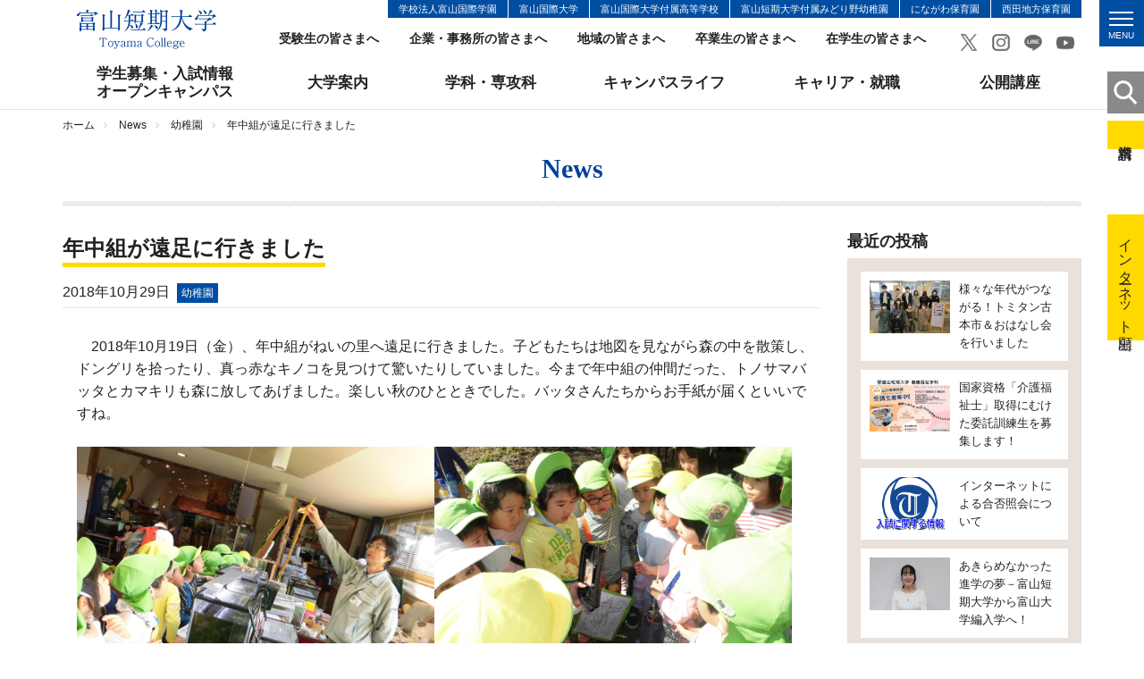

--- FILE ---
content_type: text/html; charset=UTF-8
request_url: https://www.toyama-c.ac.jp/news/000262.html
body_size: 7452
content:
<!DOCTYPE html>
<html lang="ja">
<head>
<meta charset="UTF-8">
<title>年中組が遠足に行きました｜幼稚園｜News｜富山短期大学</title>
<meta name="keywords" content="富山短大,富短,トミタン,短期大学" />
<meta name="description" content="　2018年10月19日（金）、年中組がねいの里へ遠足に行きました。子どもたちは..." />
<!-- Google Tag Manager -->
<script>(function(w,d,s,l,i){w[l]=w[l]||[];w[l].push({'gtm.start':
new Date().getTime(),event:'gtm.js'});var f=d.getElementsByTagName(s)[0],
j=d.createElement(s),dl=l!='dataLayer'?'&l='+l:'';j.async=true;j.src=
'https://www.googletagmanager.com/gtm.js?id='+i+dl;f.parentNode.insertBefore(j,f);
})(window,document,'script','dataLayer','GTM-PQWPPGV');</script>
<!-- End Google Tag Manager -->
<meta name="viewport" content="width=device-width, initial-scale=1.0">
<meta name="google-site-verification" content="QGKgubrObBgYaDWushMCcG3lTZAdbrLSfxwrQcU70gw" />
<link rel="shortcut icon" href="../images/common/favicon.ico" type="image/vnd.microsoft.icon">
<link rel="apple-touch-icon" href="../images/common/touch_icon.png">
<link rel="stylesheet" href="../css/responsive.css">
<link rel="stylesheet" href="../css/default.css">
<link rel="stylesheet" href="../css/common.css">
<link rel="stylesheet" href="../css/font-awesome.css">
<script src="../js/jquery.js"></script>
<script src="../js/jquery.easing.js"></script>
<script src="../js/jquery.sidr.min.js"></script>
<script src="../js/common.js"></script>
<script src="../js/gnavi-fix.js"></script>
<!-- OGP -->
<meta property="og:title" content="年中組が遠足に行きました" />
<meta property="og:url" content="https://www.toyama-c.ac.jp/news/000262.html" />
<meta property="og:description" content="　2018年10月19日（金）、年中組がねいの里へ遠足に行きました。子どもたちは地図を見ながら森の中を散策し、ドングリを拾ったり、真っ赤なキノコを見つけて驚いたりしていました。今まで年中組の仲間だった、トノサマバッタとカマキリも森に放してあ..." />
<meta property="og:site_name" content="富山短期大学" />
<meta property="og:type" content="article" />
<meta property="og:image" content="https://www.toyama-c.ac.jp/news/mt_images/5629fa1f0289671d92e1aac08df0457f_2.jpg" />
<!-- page-css -->
<link rel="stylesheet" href="css/news.css">
<link rel="stylesheet" href="css/colorbox.css">
<link rel="stylesheet" href="css/cms.css">
<link rel="stylesheet" href="css/print.css">
<!-- page-js -->
<script src="js/subnavi.js"></script>
<script src="js/jquery.colorbox-min.js"></script>
<script src="js/news.js"></script>
</head>
<body>
<!-- Google Tag Manager (noscript) -->
<noscript><iframe src="https://www.googletagmanager.com/ns.html?id=GTM-PQWPPGV"
height="0" width="0" style="display:none;visibility:hidden"></iframe></noscript>
<!-- End Google Tag Manager (noscript) -->
<div id="fb-root"></div>
<script>(function(d, s, id) {
var js, fjs = d.getElementsByTagName(s)[0];
if (d.getElementById(id)) return;
js = d.createElement(s); js.id = id;
js.src = 'https://connect.facebook.net/ja_JP/sdk.js#xfbml=1&version=v3.0&appId=1818222901526484&autoLogAppEvents=1';
fjs.parentNode.insertBefore(js, fjs);
}(document, 'script', 'facebook-jssdk'));</script>
<a id="page-top"></a>
<noscript>このページはJavascriptを使用しています。Javascriptをonにしてください</noscript>
<header>
<div class="header-wrap">
<div class="container">
<div class="header clearfix">
<div class="header-left"><a href="../" class="header-logo"><img src="../images/common/header_logo.png" alt="富山短期大学"></a></div>
<div class="header-right">
<div class="clearfix">
<ul class="kanren-nav">
<li><a href="http://www.tii.ac.jp/" target="_blank">学校法人富山国際学園</a></li>
<li><a href="http://www.tuins.ac.jp/" target="_blank">富山国際大学</a></li>
<li><a href="http://www.tuins-h.ed.jp/" target="_blank">富山国際大学付属高等学校</a></li>
<li><a href="../info/midorino/">富山短期大学付属みどり野幼稚園</a></li>
<li><a href="http://www.tkfukushikai.or.jp/ninagawa/" target="_blank">にながわ保育園</a></li>
<li><a href="https://tkfukushikai.or.jp/nishiden-hoiku/" target="_blank">西田地方保育園</a></li>
</ul>
</div>
<ul class="sub-nav">
<li><a href="../exam/">受験生の皆さまへ</a></li>
<li><a href="../purpose/forcorp/">企業・事務所の皆さまへ</a></li>
<li><a href="../purpose/forlocal/">地域の皆さまへ</a></li>
<li><a href="../purpose/forgrad/">卒業生の皆さまへ</a></li>
<li><a href="../purpose/forstu/">在学生の皆さまへ</a></li>
</ul>
<div class="sns-link">
<a href="https://twitter.com/toyama_college?lang=ja" target="_blank"><img src="../images/common/ico_twitrer.png" alt="Twitrer"></a>
<a href="https://www.instagram.com/toyama_college/" target="_blank"><img src="../images/common/ico_instagram.png" alt="Instagram"></a>
<a href="https://page.line.me/jub9000n" target="_blank"><img src="../images/common/ico_line.png" alt="LINE"></a>
<a href="https://www.youtube.com/@toyamacollege7779" target="_blank"><img src="../images/common/ico_youtube.png" alt="YouTube"></a>
</div>
<ul class="sub-nav02 clearfix">
<li><a href="../info/outline/access.html"><span>交通<br>アクセス</span></a></li>
<li><a href="../info/info/inquiry.html"><span>お問い<br>合わせ</span></a></li>
</ul>
<a id="simple-menu" class="menu-button" href="#sidr">
<div class="menu-trigger">
<span></span>
<span></span>
<span></span>
<span class="hamb-menu">MENU</span>
</div>
</a>
</div>
</div>
</div>
</div>
<div class="globle-nav-wrap">
<div class="container">
<div class="menu-container">
<nav class="menu">
<ul class="globle-nav clearfix">
<li class="globle-nav-menu04"><a href="../exam/">学生募集・入試情報<br>オープンキャンパス</a></li>
<li class="globle-nav-menu01"><a href="../info/">大学案内</a></li>
<li class="globle-nav-menu02"><a href="../course/">学科・専攻科</a></li>
<li class="globle-nav-menu03"><a href="../campuslife/">キャンパスライフ</a></li>
<li class="globle-nav-menu05"><a href="../career/">キャリア・就職</a></li>
<li class="globle-nav-menu06"><a href="../info/region/openclass.html">公開講座</a></li>
</ul>
</nav>
</div>
</div>
</div>
<div id="sidr">
<div class="smp-wrap">
<div class="sns-link">
<a href="https://twitter.com/toyama_college?lang=ja" target="_blank"><img src="../images/common/ico_twitrer.png" alt="Twitrer"></a>
<a href="https://www.instagram.com/toyama_college/" target="_blank"><img src="../images/common/ico_instagram.png" alt="Instagram"></a>
<a href="https://page.line.me/jub9000n" target="_blank"><img src="../images/common/ico_line.png" alt="LINE"></a>
<a href="https://www.youtube.com/@toyamacollege7779" target="_blank"><img src="../images/common/ico_youtube.png" alt="YouTube"></a>
</div>
<div class="smp-menu-wrap">
<form method="get" action="https://www.google.co.jp/search" target="_blank" class="form-search">
<input type="text" name="q" size="31" maxlength="255" value="" class="keyword">
<input type="submit" name="btng" value="" class="search-btn">
<input type="hidden" name="hl" value="ja">
<input type="hidden" name="q" value="site:www.toyama-c.ac.jp">
</form>
</div>
<ul>
<li><a href="../">ホーム</a></li>
<li><a href="../opencampus/">Webオープンキャンパス</a></li>
<li class="oya">学生募集、入試情報<br>オープンキャンパス
<ul>
<li><a href="../exam/">学生募集・入試情報、オープンキャンパス</a></li>
<li><a href="../exam/request.html">資料請求</a></li>
<li><a href="../exam/guidelines.html">募集要項</a></li>
<li><a href="../exam/schedule.html">入試日程</a></li>
<li><a href="../exam/result.html">入試結果</a></li>
<li><a href="../exam/information.html">入試関連お知らせ</a></li>
<li><a href='002361.html' >進学相談会</a></li>
<li><a href='../info/region/openclass.html' >公開講座・公開授業</a></li>
<li><a href='https://pay.f-regi.com/fc/tii/admission/' >インターネット出願</a></li>
<li><a href="../exam/kyufu.html">社会人向け学生募集情報</a></li>
<li><a href='002771.html' >2025（令和7）年度 入試情報</a></li>
<li><a href="../exam/gouhi.html">合否発表</a></li>
</ul>
</li>
<li class="oya">大学案内
<ul>
<li><a href="../info/">大学案内について</a></li>
<li class="oya">大学概要
<ul>
<li><a href="../info/outline/policy.html">三つの方針</a></li>
<li><a href="../info/outline/gp.html">教育改革プロジェクト</a></li>
<li><a href="../info/outline/message.html">学長メッセージ</a></li>
<li><a href="../info/outline/history.html">本学の歴史</a></li>
<li><a href="../info/outline/tomitan.html">コミュニケーションマーク</a></li>
<li><a href="../info/outline/edures.html">教育研究活動等の概要</a></li>
<li><a href="../info/outline/tc-mdash.html">数理・データサイエンス・AI教育プログラム</a></li>
<li><a href="../info/outline/payment.html">学生納入金</a></li>
<li><a href="../info/outline/scholarship.html">奨学金制度</a></li>
<li><a href="../info/outline/insurance.html">保険制度</a></li>
<li><a href="../info/outline/certificate.html">各種証明書関係</a></li>
<li><a href="../info/outline/teachers.html">教員組織・事務組織</a></li>
<li><a href="../info/outline/map.html">キャンパスマップ/施設紹介</a></li>
<li><a href="../info/outline/access.html">交通アクセス</a></li>
</ul>
</li>
<li class="oya">学生サポート
<ul>
<li><a href="../info/school/">学生サポート</a></li>
<li><a href="../info/school/lesson.html">授業関係</a></li>
<li><a href="../info/school/routine-test.html">定期試験関係</a></li>
<li><a href="../info/school/compatible.html">富山国際大学との単位互換制度</a></li>
<li><a href="../info/school/lifesupport.html">学生生活サポート</a></li>
<li><a href="../info/school/calendar.html">年間カレンダー</a></li>
<li><a href="../info/school/council.html">学生会</a></li>
<li><a href="../info/school/club.html">クラブ・サークル</a></li>
<li><a href='../campuslife/index.html' >キャンパスライフ</a></li>
</ul>
</li>
<li class="oya">進路支援
<ul>
<li><a href="../info/emp/">キャリア支援センター</a></li>
<li><a href="../info/emp/employment.html">就職状況</a></li>
<li><a href="../info/emp/transfer.html">編入学</a></li>
<li><a href="../info/emp/empsupport.html">就職・編入学・進学サポート</a></li>
<li><a href="../info/emp/emproom.html">就職資料室の利用について</a></li>
<li><a href="../info/emp/certificate.html">各種証明書（在学生用）</a></li>
<li><a href='../info/outline/certificate.html#kakusyu-certificate-sotugyou' >各種証明書（卒業生用）</a></li>
<li><a href="../info/emp/scalendar.html">進路年間スケジュール</a></li>
<li><a href="../info/emp/joboffer.html">人事ご担当者さまへ</a></li>
</ul>
</li>
<li class="oya">健康支援
<ul>
<li><a href="../test/info/health/">健康支援センター</a></li>
</ul>
</li>
<li class="oya">付属図書館
<ul>
<li><a href="../info/library/">図書館</a></li>
<li><a href='http://library.toyama-c.ac.jp/carinwebopac.htm' target="_blank">蔵書検索</a></li>
<li><a href="../info/library/qualf.html">利用資格</a></li>
<li><a href="../info/library/qualf-school.html">利用規程（学生・教職員）</a></li>
<li><a href="../info/library/qualf-outside.html">利用規程（学外の方）</a></li>
<li><a href='002790.html' >利用時間・開館日カレンダー</a></li>
<li><a href='https://toyama-c.repo.nii.ac.jp/' target="_blank">富山短期大学機関リポジトリ</a></li>
<li><a href="../info/library/database.html">データベース</a></li>
<li><a href="../info/library/link.html">リンク集</a></li>
<li><a href="../info/library/teacher-catalog.html">富山短期大学教員著作目録</a></li>
</ul>
</li>
<li class="oya">地域連携
<ul>
<li><a href="../info/region/">地域連携センター</a></li>
<li><a href="../info/region/openclass.html">公開講座・出張授業</a></li>
</ul>
</li>
<li class="oya">ボランティア活動
<ul>
<li><a href="../test/info/volunteer/">ボランティア支援センター</a></li>
<li><a href="../test/info/volunteer/voloffer.html">ボランティア募集担当者さまへ</a></li>
</ul>
</li>
<li class="oya">あやな会
<ul>
<li><a href="../info/ayana/">あやな会（同窓会）</a></li>
<li><a href="../info/ayana/history.html">同窓会のあゆみ（沿革抄）</a></li>
<li><a href="../info/ayana/greet.html">会長挨拶</a></li>
<li><a href="../info/ayana/scheme.html">事業内容</a></li>
<li><a href="../info/ayana/movie.html">あやな会の紹介（動画）</a></li>
</ul>
</li>
<li class="oya">付属みどり野幼稚園
<ul>
<li><a href="../info/midorino/">付属みどり野幼稚園</a></li>
<li><a href="../info/midorino/outline.html">園の概要・方針</a></li>
<li><a href="../info/midorino/life.html">子どもの生活</a></li>
<li><a href="../info/midorino/support.html">子育て支援</a></li>
<li><a href="../info/midorino/club.html">親子サークル</a></li>
<li><a href="../info/midorino/document.html">提出書類</a></li>
<li><a href='../blog-midorino/' >みどりのブログ（保護者専用）</a></li>
</ul>
</li>
<li class="oya">インフォメーション
<ul>
<li><a href="../info/info/privacy.html">個人情報保護方針</a></li>
<li><a href="../info/info/ethicalcommittee.html">倫理委員会</a></li>
<li><a href="../info/info/animalcommittee.html">動物実験委員会</a></li>
<li><a href="../info/info/inquiry.html">お問い合わせ</a></li>
<li><a href="../info/info/kokusai.html">学校法人富山国際学園の関連校</a></li>
<li><a href="../info/info/sitemap.html">サイトマップ</a></li>
</ul>
</li>
</ul>
</li>
<li class="oya">学科・専攻科
<ul>
<li><a href="../course/">学科・専攻科について</a></li>
<li class="oya">健康福祉学科
<ul>
<li><a href="../course/welfare/">健康福祉学科</a></li>
<li><a href="../course/welfare/policy.html">三つの方針</a></li>
<li><a href="../course/welfare/works.html">学習内容・成果</a></li>
<li><a href="../course/welfare/employment.html">進路・就職先</a></li>
<li><a href="../course/welfare/feature.html">学びの特徴</a></li>
<li><a href="../course/welfare/calendar.html">年間カレンダー</a></li>
<li><a href="../course/welfare/teacher.html">教員紹介</a></li>
<li><a href="../course/welfare/faq.html">Q&#38;A</a></li>
<li><a href="../course/welfare/message.html">メッセージ</a></li>
<li><a href='../info/region/openclass.html' >公開講座・公開授業</a></li>
</ul>
</li>
<li class="oya">経営情報学科
<ul>
<li><a href="../course/management/">経営情報学科</a></li>
<li><a href="../course/management/policy.html">三つの方針</a></li>
<li><a href="../course/management/works.html">学習内容・成果</a></li>
<li><a href="../course/management/employment.html">進路・就職先</a></li>
<li><a href="../course/management/feature.html">学びの特徴</a></li>
<li><a href="../course/management/calendar.html">年間カレンダー</a></li>
<li><a href="../course/management/teacher.html">教員紹介</a></li>
<li><a href="../course/management/faq.html">Q&#38;A</a></li>
<li><a href="../course/management/message.html">メッセージ</a></li>
<li><a href='../info/region/openclass.html' >公開講座・公開授業</a></li>
</ul>
</li>
<li class="oya">幼児教育学科
<ul>
<li><a href="../course/childhood/">幼児教育学科</a></li>
<li><a href="../course/childhood/policy.html">三つの方針</a></li>
<li><a href="../course/childhood/works.html">学習内容・成果</a></li>
<li><a href="../course/childhood/employment.html">進路・就職先</a></li>
<li><a href="../course/childhood/feature.html">学びの特徴</a></li>
<li><a href="../course/childhood/calendar.html">年間カレンダー</a></li>
<li><a href="../course/childhood/teacher.html">教員紹介</a></li>
<li><a href="../course/childhood/faq.html">Q&#38;A</a></li>
<li><a href="../course/childhood/message.html">メッセージ</a></li>
<li><a href='../info/region/openclass.html' >公開講座・公開授業</a></li>
<li><a href="../course/childhood/ecec.html">富山短期大学幼児教育センター</a></li>
</ul>
</li>
<li class="oya">食物栄養学科
<ul>
<li><a href="../course/food/">食物栄養学科</a></li>
<li><a href="../course/food/policy.html">三つの方針</a></li>
<li><a href="../course/food/works.html">学習内容・成果</a></li>
<li><a href="../course/food/employment.html">進路・就職先</a></li>
<li><a href="../course/food/feature.html">学びの特徴</a></li>
<li><a href="../course/food/calendar.html">年間カレンダー</a></li>
<li><a href="../course/food/teacher.html">教員紹介</a></li>
<li><a href="../course/food/faq.html">Q&#38;A</a></li>
<li><a href="../course/food/message.html">メッセージ</a></li>
<li><a href='../info/region/openclass.html' >公開講座・公開授業</a></li>
</ul>
</li>
<li class="oya">専攻科食物栄養専攻
<ul>
<li><a href="../course/advance/">専攻科食物栄養専攻</a></li>
<li><a href="../course/advance/policy.html">三つの方針</a></li>
<li><a href="../course/advance/works.html">学習内容・成果</a></li>
<li><a href="../course/advance/employment.html">進路・就職先</a></li>
<li><a href="../course/advance/feature.html">学びの特徴</a></li>
<li><a href="../course/advance/calendar.html">年間カレンダー</a></li>
<li><a href="../course/advance/teacher.html">教員紹介</a></li>
<li><a href="../course/advance/message.html">メッセージ</a></li>
<li><a href='../info/region/openclass.html' >公開講座・公開授業</a></li>
</ul>
</li>
</ul>
</li>
<li><a href="../campuslife/">キャンパスライフ</a></li>
<li><a href="../career/">キャリア・就職</a></li>
<li><a href="../info/region/openclass.html">公開講座</a></li>
<li class="oya">訪問者別メニュー
<ul>
<li><a href="../exam/">受験生の皆さまへ</a></li>
<li><a href="../purpose/forcorp/">企業・事務所の皆さまへ</a></li>
<li><a href="../purpose/forlocal/">地域の皆さまへ</a></li>
<li><a href="../purpose/forgrad/">卒業生の皆さまへ</a></li>
<li><a href="../purpose/forstu/">在校生の皆さまへ</a></li>
</ul>
</li>
<li><a href="../info/info/inquiry.html">お問い合わせ</a></li>
</ul>
<a href="../exam/request.html" class="request-inq float">資料請求</a>
<a href="#" onclick="jQuery.sidr('close', 'sidr');" class="smp-close float">close</a>
</div>
</div>
<div class="side-btn-area">
<a href="#side-search-area" class="btn-side"><img src="../images/common/ico_search.png" alt="検索"></a>
<div class="side-search-area" id="side-search-area">
<form method="get" action="https://www.google.co.jp/search" target="_blank" class="form-search">
<input type="text" name="q" size="31" maxlength="255" value="" class="keyword"><br>
<input type="submit" name="btng" value="検 索" class="search-btn">
<input type="hidden" name="hl" value="ja">
<input type="hidden" name="q" value="site:www.toyama-c.ac.jp">        </form>
</div>
<a href="../exam/request.html" class="btn-side02">資料請求</a>
<!-- -->   <a href="https://pay.f-regi.com/fc/tii/admission/" class="btn-side03">インターネット出願</a>
</div>
</header>
<div class="container-wapper">
<div class="container">
<ul class="breadcrumb">
<li><a href="../">ホーム</a></li>
<li><a href="000262.html">News</a></li>
<li><a href="youchien/">幼稚園</a></li>
<li>年中組が遠足に行きました</li>
</ul> 
</div>
<div class="container">
<p class="page-jump-title">News</p>
<div class="bg-page-jump"></div>
<div class="row">
<div class="col-sm-9 news-main">
<div class="news-area">
<div class="news-title-area">
<div class="news-title-border"><h1 class="news-title">年中組が遠足に行きました</h1></div>
<span class="date">2018年10月29日<span class="news-label">幼稚園</span></span>
</div>
<div class="block-paragraph">
<div class="cms-area">
<p>　2018年10月19日（金）、年中組がねいの里へ遠足に行きました。子どもたちは地図を見ながら森の中を散策し、ドングリを拾ったり、真っ赤なキノコを見つけて驚いたりしていました。今まで年中組の仲間だった、トノサマバッタとカマキリも森に放してあげました。楽しい秋のひとときでした。バッタさんたちからお手紙が届くといいですね。</p>
<p></p>
<p><img width="400" height="300" alt="ブログ１.JPG" src="mt_images/5629fa1f0289671d92e1aac08df0457f_2.jpg" caption="false" /><img width="400" height="300" alt="ブログ２.JPG" src="mt_images/58aabb6f28e83ee54c8d1554608bfcf6_3.jpg" caption="false" /></p>
<p><img width="400" height="300" alt="ブログ３.JPG" src="mt_images/1e1f5a1d7f87c53f8021c3090f264e5a_2.jpg" caption="false" /><img width="400" height="300" alt="ブログ４.JPG" src="mt_images/187e9da99e5e9602c187b4ea23c294cd_1.jpg" caption="false" /></p>
</div>
</div>
</div>
</div>
<div class="col-sm-3 news-side">
<p class="category-title2">最近の投稿</p>
        <div class="bg-second-side-menu">
          <ul class="kiji-list">
       
            <li><a href="https://www.toyama-c.ac.jp/news/003433.html" class="clearfix float">
            <div class=" news-left">
          <span class="corp-images">
                    
                  
                    <img src="https://www.toyama-c.ac.jp/news/assets_c/2025/12/5732ce2087c04d8a24f36b6e817f55b1_20-thumb-280xauto-36595.jpg" alt="" class="img-responsive">
                    
          
          </span>
            </div>
                <div class="news-right">
                  <span class="kiji">様々な年代がつながる！トミタン古本市＆おはなし会を行いました</span>
                </div>
            </a></li>
       
            <li><a href="https://www.toyama-c.ac.jp/news/003431.html" class="clearfix float">
            <div class=" news-left">
          <span class="corp-images">
                    
                  
                    <img src="https://www.toyama-c.ac.jp/news/assets_c/2025/12/8d248ebdc77ccdb68558f83c278b532c-thumb-480xauto-36448-thumb-280xauto-36452.jpg" alt="" class="img-responsive">
                    
          
          </span>
            </div>
                <div class="news-right">
                  <span class="kiji">国家資格「介護福祉士」取得にむけた委託訓練生を募集します！</span>
                </div>
            </a></li>
       
            <li><a href="https://www.toyama-c.ac.jp/news/003072.html" class="clearfix float">
            <div class=" news-left">
          <span class="corp-images">
                    
                  
                    <img src="https://www.toyama-c.ac.jp/news/assets_c/2021/07/65abc104264c5bc265b1be1a3bca3613-thumb-280xauto-14797.jpg" alt="" class="img-responsive">
                    
          
          </span>
            </div>
                <div class="news-right">
                  <span class="kiji">インターネットによる合否照会について</span>
                </div>
            </a></li>
       
            <li><a href="https://www.toyama-c.ac.jp/news/003430.html" class="clearfix float">
            <div class=" news-left">
          <span class="corp-images">
                    
                  
                    <img src="https://www.toyama-c.ac.jp/news/assets_c/2025/12/DSC04788.JPG_1-thumb-280xauto-36444.jpg" alt="" class="img-responsive">
                    
          
          </span>
            </div>
                <div class="news-right">
                  <span class="kiji">あきらめなかった進学の夢－富山短期大学から富山大学編入学へ！</span>
                </div>
            </a></li>
       
            <li><a href="https://www.toyama-c.ac.jp/news/003428.html" class="clearfix float">
            <div class=" news-left">
          <span class="corp-images">
                    
                  
                    <img src="https://www.toyama-c.ac.jp/news/assets_c/2025/12/694f8d7294cf94ead9ab5c4b376b34e9-thumb-280xauto-36433.jpg" alt="" class="img-responsive">
                    
          
          </span>
            </div>
                <div class="news-right">
                  <span class="kiji">「海外研修」報告会を開催しました！</span>
                </div>
            </a></li>
       
          </ul>
        </div>
<div class="bg-second-side-menu">
<ul class="second-side-menu-list-oya ">
            <li><span class="category-title">カテゴリー</span>
              <ul class="second-side-menu-list">
              
                <li><a href="https://www.toyama-c.ac.jp/news/cat86/" class="float"><span>広報センター (2)</span></a></li>
            
                <li><a href="https://www.toyama-c.ac.jp/news/cat62/" class="float"><span>一般 (46)</span></a></li>
            
                <li><a href="https://www.toyama-c.ac.jp/news/cat61/" class="float"><span>教育改革 (5)</span></a></li>
            
                <li><a href="https://www.toyama-c.ac.jp/news/topics/" class="float"><span>トピックス (9)</span></a></li>
            
                <li><a href="https://www.toyama-c.ac.jp/news/emergency/" class="float"><span>緊急連絡 (32)</span></a></li>
            
                <li><a href="https://www.toyama-c.ac.jp/news/welfare/" class="float"><span>健康福祉学科 (455)</span></a></li>
            
                <li><a href="https://www.toyama-c.ac.jp/news/management/" class="float"><span>経営情報学科 (287)</span></a></li>
            
                <li><a href="https://www.toyama-c.ac.jp/news/childhood/" class="float"><span>幼児教育学科 (330)</span></a></li>
            
                <li><a href="https://www.toyama-c.ac.jp/news/food/" class="float"><span>食物栄養学科 (274)</span></a></li>
            
                <li><a href="https://www.toyama-c.ac.jp/news/advance/" class="float"><span>専攻科食物栄養専攻 (133)</span></a></li>
            
                <li><a href="https://www.toyama-c.ac.jp/news/office/" class="float"><span>事務部 (14)</span></a></li>
            
                <li><a href="https://www.toyama-c.ac.jp/news/kyoumu/" class="float"><span>教務入試課 (32)</span></a></li>
            
                <li><a href="https://www.toyama-c.ac.jp/news/school/" class="float"><span>学生支援課 (136)</span></a></li>
            
                <li><a href="https://www.toyama-c.ac.jp/news/employ/" class="float"><span>キャリア支援センター (47)</span></a></li>
            
                <li><a href="https://www.toyama-c.ac.jp/news/exam/" class="float"><span>入試広報センター (179)</span></a></li>
            
                <li><a href="https://www.toyama-c.ac.jp/news/region/" class="float"><span>地域連携センター (53)</span></a></li>
            
                <li><a href="https://www.toyama-c.ac.jp/news/library/" class="float"><span>図書館 (165)</span></a></li>
            
                <li><a href="https://www.toyama-c.ac.jp/news/nyushi/" class="float"><span>入試情報 (207)</span></a></li>
            
                <li><a href="https://www.toyama-c.ac.jp/news/volunteer/" class="float"><span>ボランティア活動 (127)</span></a></li>
            
                <li><a href="https://www.toyama-c.ac.jp/news/ayana/" class="float"><span>あやな会（同窓会） (4)</span></a></li>
            
                <li><a href="https://www.toyama-c.ac.jp/news/youchien/" class="float"><span>幼稚園 (140)</span></a></li>
            
                <li><a href="https://www.toyama-c.ac.jp/news/bosyuu/" class="float"><span>学生募集・入試情報 (46)</span></a></li>
            
                <li><a href="https://www.toyama-c.ac.jp/news/covid-19/" class="float"><span>コロナ感染症対策本部 (44)</span></a></li>
            
                <li><a href="https://www.toyama-c.ac.jp/news/earthquake/" class="float"><span>震災危機対策本部 (6)</span></a></li>
            
              </ul>
            </li>
          </ul><ul class="second-side-menu-list-oya ">
                      <li><span class="category-title">年別アーカイブ</span>

    
        
              <ul class="second-side-menu-list">
        
      <li><a href="https://www.toyama-c.ac.jp/news/2025/" class="float"><span>2025&#24180; (241)</span></a></li>
        
    
        
      <li><a href="https://www.toyama-c.ac.jp/news/2024/" class="float"><span>2024&#24180; (276)</span></a></li>
        
    
        
      <li><a href="https://www.toyama-c.ac.jp/news/2023/" class="float"><span>2023&#24180; (330)</span></a></li>
        
    
        
      <li><a href="https://www.toyama-c.ac.jp/news/2022/" class="float"><span>2022&#24180; (320)</span></a></li>
        
    
        
      <li><a href="https://www.toyama-c.ac.jp/news/2021/" class="float"><span>2021&#24180; (320)</span></a></li>
        
    
        
      <li><a href="https://www.toyama-c.ac.jp/news/2020/" class="float"><span>2020&#24180; (356)</span></a></li>
        
    
        
      <li><a href="https://www.toyama-c.ac.jp/news/2019/" class="float"><span>2019&#24180; (448)</span></a></li>
        
    
        
      <li><a href="https://www.toyama-c.ac.jp/news/2018/" class="float"><span>2018&#24180; (123)</span></a></li>
        
              </ul>
        
    

            </li>
          </ul>

</div>
<div class="sns-area hidden-xs">
<div class="sns-block">
<p class="sns-title">入試、公開講座情報</p>
<a href="https://page.line.me/jub9000n" class="line float fuwat" target="_blank" style="visibility: hidden;"><img src="../images/home/bnr_line.png" alt="LINE" class="img-responsive"></a>
</div>
<div class="sns-block">
<p class="sns-title">キャンパスライフを</p>
<a href="https://www.Instagram.com/toyama_college/" class="insta float fuwat" target="_blank"><img src="../images/home/bnr_instagram.png" alt="Tomitan Instagram" class="img-responsive"></a>
</div>
</div>
</div>
</div>
</div>
</div>
<div class="sns-link-area">
<div class="line-it-button" data-lang="ja" data-type="share-a" data-url="https://www.toyama-c.ac.jp/news/000262.html"></div>
<script src="https://d.line-scdn.net/r/web/social-plugin/js/thirdparty/loader.min.js" async defer></script>
<div class="fb-share-button" data-href="https://www.toyama-c.ac.jp/news/000262.html" data-layout="button_count" data-size="small" data-mobile-iframe="true"><a target="_blank" href="https://www.facebook.com/sharer/sharer.php?u=https://www.toyama-c.ac.jp/news/000262.html&amp;src=sdkpreparse" class="fb-xfbml-parse-ignore">シェア</a></div>
<a href="https://twitter.com/share" class="twitter-share-button">Tweet</a> <script>!function(d,s,id){var js,fjs=d.getElementsByTagName(s)[0],p=/^http:/.test(d.location)?'http':'https';if(!d.getElementById(id)){js=d.createElement(s);js.id=id;js.src=p+'://platform.twitter.com/widgets.js';fjs.parentNode.insertBefore(js,fjs);}}(document, 'script', 'twitter-wjs');</script>
</div>
</div>
<footer class="bg-footer">
<div class="container">
<div class="page-top">
<span><a class="scroll" href="#page-top"><img src="../images/common/page_top.png" width="57" alt="ページトップへ"></a></span>
</div>
<div class="footer-logo"><img src="../images/common/footer_logo.png" alt="富山短期大学"></div>
<address>〒930-0193 富山県富山市願海寺水口444<br>学校法人 富山国際学園 富山短期大学</address>
<ul class="footer-nav">
<li><a href="../exam/request.html">資料請求</a></li>
<li><a href="../info/outline/access.html">交通アクセス</a></li>
<li><a href="../info/info/inquiry.html">お問い合わせ</a></li>
<li><a href="../info/info/sitemap.html">サイトマップ</a></li>
</ul>
</div>
<p class="copyright">Copyright &#64; 2006-<script>document.write(new Date().getFullYear())</script>. Toyama College. All rights reserved.</p>
</footer>
</body>
</html>


--- FILE ---
content_type: text/css
request_url: https://www.toyama-c.ac.jp/css/default.css
body_size: 1120
content:
@charset "utf-8";
/*----------------------------------------------------
  リセット
----------------------------------------------------*/
html, body, div, span, applet, object, iframe, h1, h2, h3, h4, h5, h6, p, blockquote, pre, a, abbr, acronym, address, big, cite, code, del, dfn, em, img, ins, kbd, q, s, samp, small, strike, strong, sub, sup, tt, var, b, u, i, center, dl, dt, dd, ol, ul, li, fieldset, form, label, legend, table, caption, tbody, tfoot, thead, tr, th, td, article, aside, canvas, details, embed, figure, figcaption, footer, header, hgroup, menu, nav, output, ruby, section, summary, time, mark, audio, video {
  margin: 0;
  padding: 0;
  border: 0;
  font-style: normal;
  font-weight: normal;
  vertical-align: baseline;
  -webkit-box-sizing: border-box;
  -moz-box-sizing: border-box;
  box-sizing: border-box;
}
/*----------------------------------------------------
  html5下位互換
----------------------------------------------------*/
article, aside, canvas, details, figcaption, figure, footer, header, hgroup, menu, nav, section, summary, time, mark, audio, video {
  border: 0 none;
  font: inherit;
  margin: 0;
  outline: 0 none;
  padding: 0;
  vertical-align: baseline;
  background:transparent;
}
article, aside, details, figcaption, figure, footer, header, hgroup, menu, nav, section {
  display: block;
}
/*----------------------------------------------------
  初期設定
----------------------------------------------------*/
html {
  overflow-y: scroll;
  font-size: 62.5%;
}
body {
  background: #fff;
  line-height: 1.6;
}
body, input, textarea, select {
  font-family: "YuGothic",Meiryo,"メイリオ","Hiragino Kaku Gothic ProN",sans-serif;
  /* font-family: "游明朝", YuMincho, "ヒラギノ明朝 ProN W3", "Hiragino Mincho ProN", "HG明朝E", "ＭＳ Ｐ明朝", "ＭＳ 明朝", serif; */
}
img {
  vertical-align:bottom;
  line-height: 1 !important;
}
blockquote, q {
  border-left:5px solid #b6b6b6;
  quotes: none;
  padding-left: 15px;
  margin: 1em 0;
}
blockquote:before, blockquote:after, q:before, q:after {
  content: '';
  content: none;
}
input, textarea {
  margin: 0;
  padding: 0;
}
h1, h2, h3, h4, h5, h6 {
  font-size: 100%;
}
ol, ul {
  padding-left: 2em;
}
ol {
  list-style: decimal outside none;
}
ul {
  list-style:disc outside none;
}
table {
  border-collapse: collapse;
  border-spacing: 0;
}
caption, th {
  text-align: left;
}
hr { 
  margin: 2em auto; 
  border: 0; 
  border-top: 1px solid #ccc; 
  border-bottom: 1px solid #ffffff; 
}

/*----------------------------------------------------
	インライン要素
----------------------------------------------------*/
em {
  font-style: italic;
}
mark {
  background: none repeat scroll 0 0 #FFFF00;
}
strong {
	font-weight: bold;
}
sup {
  position: relative;
  top: -0.5em;
}
sup {
  position: relative;
  top: -0.5em;
}
sub {
  position: relative;
  bottom: -0.25em;
}

/*----------------------------------------------------
	表組
----------------------------------------------------*/
table th, table td {
  padding: 0.6em;
  vertical-align: top;
}
table th {
  white-space:nowrap;
}
table th, table tfoot td {
  font-weight: bold;
  text-align: left;
}


/*----------------------------------------------------
	フォーム
----------------------------------------------------*/
input[type="text"],
textarea,
select {
  border:0;
  padding:4px;
  border:solid 1px #ccc;
  margin:3px 0 ;
  -webkit-border-radius: 3px;
  -moz-border-radius: 3px;
  border-radius: 3px;
  -moz-box-shadow: inset 1px 4px 9px -6px rgba(0,0,0,0.3);
  -webkit-box-shadow: inset 1px 4px 9px -6px rgba(0, 0, 0, 0.3);
  box-shadow: inset 1px 4px 9px -6px rgba(0,0,0,0.3);
  vertical-align:middle;
}
input[type="radio"],
input[type="checkbox"] {
  margin:3px 0 ;
  vertical-align:middle;
}
input:focus[type="text"],
textarea:focus,
select:focus {
  border:solid 1px #EEA34A;
  background:#FFe;
}


--- FILE ---
content_type: text/css
request_url: https://www.toyama-c.ac.jp/css/common.css
body_size: 10508
content:
@charset "utf-8";

/*----------------------------------------------------
  基本のレイアウト
----------------------------------------------------*/
body {
  color: #222;
  font-size:1.6rem;
  position:relative;
}

/* セクションのブロック */
.contents-block {
  margin:40px 0;
}
.second-contents-block {
  margin:30px 0 100px;
}

/* セクションの幅 */
.contents-block-inner {
  width:85%;
  margin:auto;
}
.contents-wrap {
  border-bottom:1px solid #e5e5e5;
  margin-bottom:50px;
}
.contents-wrap:last-child {
  border-bottom:none;
}
@media (min-width: 768px) {
.container {
  width:100%;
}
}
@media (min-width: 979px) {
.container {
  width:100%;
}
}
@media (min-width: 1200px) {
  .container {
    width: 1170px;
  }
}

/* セカンドページ扉のブロック */
.block-tobira {
  padding:50px 0;
  background-color:#fff;
  margin-top:15px;
}
.block-tobira:first-of-type {
  margin-top:0;
}

/* セカンドページの囲いブロック */
a.second-box,
.second-box {
  padding:30px;
  background-color:#fff;
  margin-top:15px;
  display: block;
  text-decoration: none !important;
}
.second-box:first-of-type {
  margin-top:0;
}

/* セカンドページ コンテンツの囲い */
.second-datail-inner {
  padding-top:50px;
}

/* 文章のブロック */
.block-paragraph {
  margin:0 0 50px;
  padding-left:1em;
}
.block-paragraph .block-paragraph{
  padding-left:0em;
}
.block-paragraph:last-child {
  margin: 0;
}


/*----------------------------------------------------
  色
----------------------------------------------------*/

.keiei-color {
  color:#187fc4 !important;
}
.fukushi-color {
  color:#d59533 !important;
}
.kyouiku-color {
  color:#e9546b !important;
}
.syokumotsu-color {
  color:#00ac97 !important;
}
.senko-syokumotsu-color {
  color:#008a78 !important;
}
.keiei-bar-color {
  color: #222 !important
}
.keiei-bar-color:before {
content: '■';
color: #187fc4;
}
.fukushi-bar-color {
  color: #222 !important

}
.fukushi-bar-color:before {
content: '■';
color: #f39800 ;
}
.kyouiku-bar-color {
  color: #222 !important
}
.kyouiku-bar-color:before {
content: '■';
color: #e9546b ;
}
.syokumotsu-bar-color {
  color: #222 !important
}
.syokumotsu-bar-color:before {
content: '■';
color: #00ac97;
}
.senko-syokumotsu-bar-color {
  color: #222 !important
}
.senko-syokumotsu-bar-color:before {
content: '■';
color: #008a78;
}

/*----------------------------------------------------
  リンク色
----------------------------------------------------*/
a:link {
  color:#1111cc;
  text-decoration: underline;
}
a:visited {
  color:#1111cc;
  text-decoration: underline;
}
a:hover {
  color:#222;
  text-decoration: none;
}
a:active {
  color:#222;
  text-decoration: none;
}

.float {
  display: inline-block;
  transition-duration: 0.3s;
  transition-property: transform;
  -webkit-tap-highlight-color: rgba(0, 0, 0, 0);
  transform: translateZ(0);
  box-shadow: 0 0 1px rgba(0, 0, 0, 0);
}
.float:hover {
  transform: translateY(-5px);
}
.mail,
.tel,
.fax {
  padding-left:25px;
  margin-right:1.5em;
}
.mail {
  
  background:url(../images/common/ico_mail.png) no-repeat left;
  background-size:21px;
}
.tel {
  background:url(../images/common/ico_tel.png) no-repeat left 2px top 2px;
  background-size:17px;
}
.fax {
  background:url(../images/common/ico_fax.png) no-repeat left 1px top 5px;
  background-size:17px;
}
a.tel-mail-link {
  color:#222;
}
/*----------------------------------------------------
  テーブル
----------------------------------------------------*/
table th,
table td {
  border:1px solid #e5e5e5;
  padding:10px 15px 6px;
  font-size:1.5rem;
}
table th {
  font-weight:normal;
  background-color:#f2f5fa;
}
.overray {
  display: none;
}
table.no-border th, table.no-border td {
    border: none;
}
/*----------------------------------------------------
  タイトル
----------------------------------------------------*/
/* メイン　明朝体 */
.title-01 {
  text-align:center;
  font-size:3rem;
  font-weight:bold;
  line-height:1;
  margin:0 0 30px;
  color:#004098;
  padding:2px;
  font-family: "游明朝", YuMincho, "ヒラギノ明朝 ProN W3", "Hiragino Mincho ProN", "HG明朝E", "ＭＳ Ｐ明朝", "ＭＳ 明朝", serif;
}
.title-01 span {
  font-size:2rem;
  font-weight:bold;
  border-left: 2px solid #004ea2;
  margin-left: 12px;
  padding: 4px 12px;
}
/* タイトル　ボーダー */
.title-02-wrap,
.title-second-wrap,
.page-jump-title-wrap {
  text-align:center;
}
.title-02-wrap {
  margin-bottom:30px;
}
.title-02-border,
.title-second-border {
  border-bottom:5px solid #ffd900;
  display:inline-block;
}
a.title-02,
.title-02 {
  text-align:center;
  font-size:2.4rem;
  line-height:1.4;
  font-weight: bold;
  color: #222;
}
.title-second-wrap {
  margin-bottom:50px;
}
.title-second {
  text-align:center;
  font-size:3.2rem;
  line-height:1.4;
}
/* 学科メニュー*/
.title-03 {
  font-size:3rem;
  text-align:center;
  line-height:1.4;
  margin:0 0 5px;
}
.title-04 {
  font-size:2.4rem;
  text-align:center;
  line-height:1.4;
  margin:0 0 1em;
}
.title-sub {
  line-height:1.4;
  font-weight:bold;
  padding-bottom:2px;
  margin-bottom:0.5em;
  font-size: 1.8rem;
  color: #004ea2;
}
.title-sub-dot {
  line-height:1.4;
  font-weight:bold;
  padding-bottom:2px;
  margin-bottom:0.5em;
  font-size: 1.8rem;
  color: #004ea2;
    border-bottom: 1px dotted #ccc;
}
/* ページジャンプ　タイトル */
.page-jump-title {
  text-align:center;
  font-size:3rem;
  font-weight:bold;
  line-height:1.4;
  color:#004098;
  padding:10px 0 15px;
  font-family: "游明朝", YuMincho, "ヒラギノ明朝 ProN W3", "Hiragino Mincho ProN", "HG明朝E", "ＭＳ Ｐ明朝", "ＭＳ 明朝", serif;
}
.header-icon {
  height: 50px;
  margin-right: 10px;
  position: relative;
  bottom: -5px;
}
.bg-page-jump {
  background:url(../images/common/bg_border.png);
  padding:3px 0;
}
/* ページトップ　学科名 */
.page-menu-name-wrap {
  text-align:center;
  margin-bottom:20px;
}
.page-menu-name {
  font-size:2.4rem;
  padding:15px 20px 10px;
  color:#fff;
  font-weight:bold;
  line-height:1;
  display:inline-block;
  background-color:#004ea2;
}
.page-menu-name a {
  font-size:2.4rem;
  color:#fff;
  font-weight:bold;
  line-height:1;
  display:inline-block;
  background-color:#004ea2;
  text-decoration: none;
}
.paragraph-title {
  border-left:5px solid #004ea2;
  font-size:2rem;
  line-height:1.4;
  padding:2px 0 0 10px;
  font-weight:bold;
  margin-bottom:1em;
  margin-left:-1em;
}
/* コラム　タイトル */
.info-box-title {
  font-weight:bold;
  color:#004098;
}

/*----------------------------------------------------
  ヘッダー
----------------------------------------------------*/
.header-wrap {
  position:relative;
}
.header-left {
  float:left;
}
a.header-logo {
  display:inline-block;
  padding:10px 15px;
}
.header-right {
  float:right;
}
.fixed {
    position: fixed;
    top: 0;
    left: 0;
    width: 100%;
    z-index: 100;
    background-color: #fff;
}

/*----------------------------------------------------
  ナビゲーション
----------------------------------------------------*/
.globle-nav-wrap {
  border-bottom:1px solid #e5e5e5;
  height: 58px;
}
.globle-nav,
.sub-nav {
  list-style: none;
  margin: 0;
  padding:0;
  font-family: "游明朝", YuMincho, "ヒラギノ明朝 ProN W3", "Hiragino Mincho ProN", "HG明朝E", "ＭＳ Ｐ明朝", "ＭＳ 明朝", serif;
}
.sub-nav {
  float:left;
}
.header-right .sns-link {
  float:right;
  margin-top:14px;
  margin-left:15px;
}
.header-right .sns-link a {
  padding:0 8px;
  margin:0;
  float:left;
}
.header-right .sns-link a :hover{
  opacity:0.7;
}
.header-right .sns-link a img {
  width:20px;
  height:19px;
  vertical-align:middle;
}
.globle-nav li {
  display:inline-block;
  text-align:center;
  float:left;
}
.globle-nav li a {
  padding:18px 10px 16px; 
  font-size:1.7rem;
  font-weight:bold;
  display:block;
  line-height:1.2;
  position:relative;
  color:#222;
  text-decoration:none;
  transition-property: transform;
  -moz-transition-property: transform;
  -webkit-transition-property: transform;
  transition: all .5s;
  -moz-transition: all .5s;
  -webkit-transition: all .5s;
}
.globle-nav li.globle-nav-menu01 {
  width:14%;
}
.globle-nav li.globle-nav-menu02 {
  width:16%;
}
.globle-nav li.globle-nav-menu03 {
  width:18%;
}
.globle-nav li.globle-nav-menu04 {
  width:20%;
}
.globle-nav li.globle-nav-menu05 {
  width:18%;
}
.globle-nav li.globle-nav-menu06 {
  width:14%;
}
.globle-nav li.globle-nav-menu04 a {
  padding:8px 10px 6px;
}
#info li.globle-nav-menu01,
#outline li.globle-nav-menu01,
#school li.globle-nav-menu01,
#emp li.globle-nav-menu01,
#library li.globle-nav-menu01,
#region li.globle-nav-menu01,
#ayana li.globle-nav-menu01,
#midorino li.globle-nav-menu01,
#volunteer li.globle-nav-menu01,
#course li.globle-nav-menu02,
#welfare li.globle-nav-menu02,
#management li.globle-nav-menu02,
#childhood li.globle-nav-menu02,
#food li.globle-nav-menu02,
#advance li.globle-nav-menu02,
#campuslife li.globle-nav-menu03,
#exam li.globle-nav-menu04,
#career li.globle-nav-menu05,
#open_campus li.globle-nav-menu06,
.globle-nav li:hover {
  border-bottom:4px solid #004098;
}
.sub-nav {
  margin-top:3px;
}
.sub-nav li {
  display:inline-block;
}
.sub-nav li a {
  padding:10px 15px;
  font-weight:bold;
  color:#222;
  text-decoration:none;
  font-size:1.4rem;
  display:block;
  text-shadow: 1px 1px 1px rgba(255, 255, 255, 0.5), -1px 1px 1px rgba(255, 255, 255, 0.5), 1px -1px 2px rgba(255, 255, 255, 0.5), -1px -1px 2px rgba(255, 255, 255, 0.5);
    -moz-text-shadow: 1px 1px 1px rgba(255, 255, 255, 0.5), -1px 1px 1px rgba(255, 255, 255, 0.5), 1px -1px 2px rgba(255, 255, 255, 0.5), -1px -1px 2px rgba(255, 255, 255, 0.5);
    -webkit-text-shadow: 1px 1px 1px rgba(255, 255, 255, 0.5), -1px 1px 1px rgba(255, 255, 255, 0.5), 1px -1px 2px rgba(255, 255, 255, 0.5), -1px -1px 2px rgba(255, 255, 255, 0.5);
  transition-property: transform;
  -moz-transition-property: transform;
  -webkit-transition-property: transform;
  transition-duration: .5s;
  -moz-transition-duration: .5s;
  -webkit-transition-duration: .5s;
}
.sub-nav li a:hover {
  transform: translateY(-5px);
}

.sub-nav02 {
  list-style: none;
  margin-right:50px;
  padding:4px 0;
  display: none;
}
.sub-nav02 li {
  float:left;
  text-align:center;
}
.sub-nav02 li a {
  color:#004ea2;
  display:block;
  font-size:1.2rem;
  line-height:1.4;
  width:70px;
  padding:5px 0;
  text-decoration:none;
}
.sub-nav02 li a span {
  padding:0 10px;
  display:block;
  border-right:1px solid #004ea2;
}
.sub-nav02 li:last-child a span {
  border-right:none;
}
.smp-menu-wrap {
  overflow:hidden;
  width:100%;
  margin:15px 15px 0;
  padding-bottom: 15px;
  border-bottom: 1px solid #FFF;
}
.smp-menu-wrap .form-search {
  display:inline-block;
  position: relative;
}
.smp-menu-wrap .form-search input.keyword {
  width:195px;
  border-radius:0;
  padding:3px;
  height:23px;
}
.form-search input.search-btn {
  background:url(../images/common/ico_search.png) no-repeat right;
  border:none;
  width:27px;
  height:27px;
  display:inline-block;
  vertical-align:middle;
  margin-top:-3px;
  margin-left:5px;
  opacity:1;
}
.form-search input.search-btn:hover {
  cursor:pointer;
  outline:none;
  opacity:0.7;
}
.smp-menu-wrap .form-search input.search-btn {
  background-image:url(../images/common/ico_search_smp.png);
}

a.request-inq {
  display:block;
  font-size:1.4rem;
  color:#222;
  margin:12px 0 30px 15px;
  text-decoration:none;
  background-color:#ffd900;
  padding:10px 8px;
  text-align:center;
}
.kanren-nav {
  float:right;
}
.kanren-nav li {
  display:inline-block;
  float:left;
  border-left:1px solid #fff;
}
.kanren-nav li a {
  font-size:1.1rem;
  line-height:1.4;
  display:block;
  text-align:center;
  padding:3px 12px 2px;
  background-color:#004ea2;
  color:#fff;
  text-decoration:none;
}
.kanren-nav li a:hover {
  opacity:0.7;
}
/*----------------------------------------------------
  サイドナビ
----------------------------------------------------*/
a.btn-side,
a.btn-side02,
a.btn-side03 {
    writing-mode: vertical-rl;
    -ms-writing-mode: tb-rl;
    -webkit-writing-mode: vertical-rl;
    position:absolute;
    right:0;
    top: 80px;
    color: #222;
    z-index: 99;
    font-size: 1.6rem;
    -webkit-transition: all 0.3s ease;
    -moz-transition: all 0.3s ease;
    -o-transition: all 0.3s ease;
    transition: all 0.3s ease;
    text-decoration:none;
}
a.btn-side {
  background-color:#898989;
  padding: 10px 7px;
}
a.btn-side02,
a.btn-side03 {
  top:135px;
  background-color:#ffd900;
  padding: 16px 8px;
}
a.btn-side03 {
  top:240px;
}
a.btn-side:hover,
a.btn-side02:hover,
a.btn-side03:hover {
  padding-right:20px;
  margin-right:0x;
}

.side-search-area {
  display:none;
  position: fixed;
  top:81px;
  right:52px;
  z-index:3;
  background-color: rgba(96, 96, 96, 0.8);
  padding:5px 10px;
}
.side-search-area .right {
  left:-260px;
  right:auto;
}
.side-search-area .right {
  left:auto;
  right:-260px;
}

.side-search-area .form-search input.search-btn {
  border: none;
  background:none;
  background-color: #004ea2;
  color:#fff;
  font-weight:bold;
  width:50px;
  height: 30px;
  display: inline-block;
  vertical-align: middle;
  margin-left:0;
  margin-top: 0px;
  opacity: 1;
  border-radius: 5px;
}
/*----------------------------------------------------
  ナビゲーションSP
----------------------------------------------------*/
.menu-button {
  position:absolute;
  top:0px;
  right:50px;
  z-index: 200;
}

.menu-trigger,
.menu-trigger span {
	display: inline-block;
	transition: all .4s;
	box-sizing: border-box;
  color:#fff;
}
.menu-trigger {
  width:50px;
  height:52px;
  padding:5px;
  background-color:#004ea2;
  position:fixed;
  z-index:10;
}
.menu-trigger span {
	position: absolute;
	left:11px;
	width:27px;
	height:2px;
	background-color: #fff;
}
.menu-trigger span:nth-of-type(1) {
	top:13px;
}
.menu-trigger span:nth-of-type(2) {
	top:20px;
}
.menu-trigger span:nth-of-type(3) {
	bottom:23px;
}
.menu-trigger span.hamb-menu {
  width:auto;
  height:auto;
  background:none;
  bottom:4px;
  left:10px;
  font-size:1rem;
}
.sidr {
  display: block;
  position: fixed;
  top: 0;
  height: 100%;
  z-index: 200;
  width: 260px;
  overflow-x: hidden;
  overflow-y: auto;
  font-size: 15px;
  background: url(../images/common/bg_border.png);
}
.smp-wrap {
  display:none;
}

.sidr.right {
  left: auto;
  right: -260px;
}
.sidr.left {
  left: -260px;
  right: auto;
}
#sidr ul {
  list-style:none;
}
.sidr ul a {
  text-decoration:none;
  color:#222;
}
#sidr .sns-link {
  margin:15px 15px 0;
}
.sns-link a {
  display:inline-block;
  margin-left:5px;
}
.sns-link a img {
  width:25px;
  height:24px;
}
.sidr ul {
  display: block;
  margin: 0 0 15px 15px;
  padding: 0;
  list-style:none;
}
.sidr ul ul {
  display: block;
  margin: 0 0 0 15px;
  padding: 0;
  list-style:none;
}

.sidr ul li a {
  border-bottom:1px solid #FFF;
  padding:8px 5px;
  font-size:1.4rem;
  display:block;
  position:relative;
}
.sidr ul li a:hover {
  background:#FBFEE7;
}
.sidr ul li.oya {
  border-bottom:1px solid #FFF;
  padding:8px 5px;
  font-size:1.4rem;
  display:block;
  position:relative;
  text-decoration:none;
}
.sidr ul li.oya:after {
  position: absolute;
  font-size:1.4rem;
  top: 8px;
  right: 0;
  content: "\f0d7";
  font-family: FontAwesome;
  padding-left: 5px;
  color:#004ea2;
  margin-right: 6px;
}
.sidr ul li.active:after {
  position: absolute;
  font-size:1.4rem;
  top: 8px;
  right: 0;
  content: "\f0d8";
  font-family: FontAwesome;
  padding-left: 5px;
  color:#004ea2;
  margin-right: 6px;
}
.sidr ul li.oya li:after {
  right:-5px;
}
li.oya ul {
  display: none;
}
.sidr .smp-menu-sub-title {
  font-weight: bold;
  margin-top: 10px;
  color: #004ea2;
}
/*li.oya ul li a {
  border: none;
}*/
a.smp-close {
  margin: auto;
  background: #004ea2;
  border-radius: 5px;
  color: #fff;
  padding:6px 6px;
  display: block;
  width: 80px;
  text-align: center;
  text-decoration:none;
}
/*----------------------------------------------------
  パンクズメニュー
----------------------------------------------------*/
.breadcrumb {
  margin: 8px auto ;
  padding:0;
  font-size:1.2rem;
}
.breadcrumb li {
  display: inline;
}
.breadcrumb li a {
  text-decoration:none;
  color:#222;
}
.breadcrumb li:after {
  content: "\f105";
  font-family: FontAwesome;
  padding-left: 10px;
  padding-right: 10px;
  color:#ccc;
}
.breadcrumb li:last-child:after {
  display:none;
}
.breadcrumb li a:hover {
  text-decoration:underline;
}

/*----------------------------------------------------
  SNSボタン
----------------------------------------------------*/
.sns-link-area {
  margin:50px auto 0px;
  text-align:center;
}
.sns-link-area a {
  display:inline-block;
  margin-right:10px;
}
.sns-link-area a:last-child {
  margin-right:0;
}
.sns-link-area .fb-share-button {
  vertical-align:middle;
  position:relative;
  top:-8px;
}

/*----------------------------------------------------
  フッター
----------------------------------------------------*/
.bg-footer {
  background:url(../images/common/bg_border.png);
  padding:40px 0 10px;
  text-align:center;
  font-size:1.2rem;
  position:relative;
  margin-top:50px;
}
.footer-logo {
  text-align:center;
}
.footer-logo img {
  display:inline-block;
  width:164px;
}
.footer-nav {
  list-style:none;
  padding:0;
}
.footer-nav li {
  display:inline-block;
}
.footer-nav li a {
  padding:0 15px;
  display:inline-block;
  text-decoration:none;
  color:#222;
}
.footer-nav li:after {
  content:"/";
}
.footer-nav li:last-child:after {
  display:none;
}
address {
  margin:10px 0 20px;
}
.copyright {
  text-align: center;
  display:block;
  margin-top:25px;
  color:#666666;
}
.page-top {
  position: fixed;
  bottom:70px;
  right:15px;
  z-index:2;
}
.page-top a {
  text-align: center;
  display: block;
}
.page-top a:hover {
  text-decoration: none;
}
.sns-link-area {
  text-align:center;
}

/*----------------------------------------------------
  共通
----------------------------------------------------*/
/*背景*/
.bg-pagetop {
  padding:50px 0;
}
.bg-pagetop .pagetop-lead {
  line-height:2;
  padding-left: 15px;
  padding-right: 15px;
}
.bg-01 {
  background:url(../images/common/bg_border.png);
  padding:15px 0;
}
.bg-02 {
  padding:15px 0;
}
.bg-page-menu,
.bg-page-menu-tobira {
  padding:50px 0;
  background-color:#e8e1dc;
  border-top:5px solid #fff;
}
.bg-second-tobira {
  padding:30px 0;
  background-color:#f3f0ed;
  border-top:5px solid #fff;
}
.btn-area {
  text-align:center;
  margin:15px 0;
}
.owl-video-play-icon{
  background:none;
}
/* 青色ボタン */
a.btn-nomal {
  border:1px solid #004ea2;
  padding:5px 30px;
  color:#004ea2;
  display:inline-block;
  font-size:1.4rem;
  text-decoration:none;
}
/* 黄色ボタン */

a.btn-main,
.btn-main{
  padding:12px 40px 10px 30px;
  background-color:#ffd900;
  display:inline-block;
  font-size:1.8rem;
  text-decoration:none;
  color:#222;
  position: relative;
}
.btn-main:after {
    position: absolute;
    content: "\f105";
    font-family: FontAwesome;
    padding-right: 3px;
    color: #222;
    font-size: 22px;
    right: 5px;
    line-height: 1;
    top: 50%;
    margin-top: -10px;
}
/* 外部リンク */
.outside-link {
  position:relative;
  border: 1px solid #ccc;
  padding:6px 10px 6px 30px;
  margin-bottom: 10px;
  margin-right: 10px;
  border-radius: 5px;
  background: #f6f6f6;
  display: inline-block;
  text-decoration: none !important;
}
.outside-link:before {
  background:url(../images/common/ico_outside.png) no-repeat left;
  content:"";
  width:16px;
  height:21px;
  position:absolute;
  left:10px;
  top:6px;
  background-size:contain;
}
a.outside-link-side,
.outside-link-tobira a {
  position:relative;
}
.outside-link-tobira a:after {
  background:url(../images/common/ico_outside.png) no-repeat left;
  content:"" !important;
  width:16px;
  height:21px;
  background-size:contain;
  margin-right: 5px;
  margin-top: 5px;
}
a.outside-link-side span {
  background:#fff url(../images/common/ico_outside.png) no-repeat 95%;
  background-size: 16px;
  padding: 8px 40px 5px 15px;
}
.txt-unit {
  margin-bottom:1.5em;
  text-indent: 1em;
}
/* PDFリンク */
.pdf-link,
.excel-link {
  position:relative;
  border: 1px solid #ccc;
  padding: 6px 10px 6px 33px;
  margin-bottom: 10px;
  margin-right: 10px;
  border-radius: 5px;
  background: #f6f6f6;
  display: inline-block;
  text-decoration: none !important;
}
.pdf-link a {
  text-decoration: none !important;
}
.txt-unit .pdf-link,
.txt-unit .outside-link {
  text-indent:0;
}
.pdf-link:before,
.excel-link:before {
  content:"";
  width:18px;
  height:22px;
  position:absolute;
  left:10px;
  top:6px;
}
.pdf-link:before {
  background:url(../images/common/ico_pdf.png) no-repeat left;
  background-size:contain;
}
.excel-link:before {
  background:url(../images/common/ico_excel.png) no-repeat left;
  background-size:contain;
}
.attention {
  font-size:1.4rem;
}
/*リスト*/
.list {
  list-style: none;
  padding-left: 2em;
}
.list li {margin-bottom: 1rem;
}
.list li:before {
  content: '';
  width: 3px;
  height: 3px;
  display: inline-block;
  border-radius: 100%;
  background: #222;
  position: relative;
  left: -10px;
  top: -5px;
}
.list-in {
  margin: 5px 0 1em;
  list-style: circle;
}
.list-in li:before {
  display:none;
}
.ol-list li {
  margin-bottom:2em;
}
.ol-list li:before {
  display:none;
}
.ol-list .list li:before {
  display:inline-block;
}
.ol-list li li {
  margin-bottom:0;
}
.ol-list-title {
  font-weight:bold;
  margin-bottom:1em;
}
.link-list {
  list-style:none;
  padding:0;
  margin-bottom: 3rem;
}
.link-list-no {
  list-style:none;
  padding:0;
  margin-bottom: 3rem;
}
.link-list-no li {
  display: inline-block;
}
.brackets-number-list,
.circle-list,
.square-list,
.upper-roman-list,
.lower-roman-list,
.upper-latin-list,
.lower-latin-list,
.hiragana-iroha-list, 
.katakana-iroha-list{
  margin-bottom: 1em;
}
ul.circle-list {
  list-style: circle;/*白丸*/
}
ul.square-list {
  list-style: square;/*四角*/
}
ol.upper-roman-list {
  list-style:upper-roman;/*ローマ数字大文字*/
}
ol.lower-roman-list {
  list-style: lower-roman;/*ローマ数字小文字*/
}
ol.upper-latin-list {
  list-style:upper-latin;/*大文字ラテン*/
}
ol.lower-latin-list {
  list-style: lower-latin;/*小文字ラテン*/
}
ol.brackets-number-list {
  padding-left: 0;
   margin-bottom: 1em;
}
ol.brackets-number-list > li {
  list-style-type:none;
  list-style-position:inside;
  counter-increment: cnt;
  padding-left: 2em;
  text-indent: -1.8em;
}
ol.brackets-number-list > li:before{
  display: marker;
  content: "("counter(cnt)") ";
}
.brackets-number-list > li:nth-of-type(n+10) {
  text-indent: -2.5em;
}

.image-waku {
  border: 1px solid #ccc;
}
.font-big {
  font-size: 2rem !important;
  font-weight: bold;
}
/*遅延アニメーション*/
.fuwatAnime {
 -webkit-animation-fill-mode:both;
 -ms-animation-fill-mode:both;
 animation-fill-mode:both;
 -webkit-animation-duration:1.5s;
 -ms-animation-duration:1.5s;
 animation-duration:1.5s;
 -webkit-animation-name: fuwatAnime;
 -ms-animation-name: fuwatAnime;
 animation-name: fuwatAnime;
 visibility: visible !important;
}
@-webkit-keyframes fuwatAnime {
 0% { opacity: 0; -webkit-transform: translateY(20px); }
 100% { opacity: 1; -webkit-transform: translateY(0); }
}
@keyframes fuwatAnime {
 0% { opacity: 0; -webkit-transform: translateY(20px); -ms-transform: translateY(20px); transform: translateY(20px); }
 100% { opacity: 1; -webkit-transform: translateY(0); -ms-transform: translateY(0); transform: translateY(0); }
}

/*学科リンク*/
.course-list {
  list-style:none;
  padding-left:10px;
  overflow:hidden;
  margin-top:20px;
}
.course-list li {
  float:left;
  width:50%;
  padding-left:1em;
  text-indent:-1em;
  margin-top:1em;
}
.course-list li:last-child {
  width:100%;
}
.course-list li a {
  color:#222; 
}
.course-list li.welfare:before {
  content: '■';
  color: #d59533;
}
.course-list li.management:before {
  content: '■';
  color: #187fc4;
}
.course-list li.childhood:before {
  content: '■';
  color: #e9546b;
}
.course-list li.food:before {
  content: '■';
  color: #00ac97;
}
.course-list li.advance:before {
  content: '■';
  color: #008a78;
}
/*強調*/
.emphasis {
  display:inline-block;
  font-weight:bold;
  border:1px solid #000;
  padding:3px 10px;
}
/*----------------------------------------------------
  News
----------------------------------------------------*/
.news-area {
  margin-bottom:30px;
}
.news-area .row {
  margin-left:-10px;
  margin-right:-10px;
}
.news-area .col-sm-6 {
  padding-left:10px;
  padding-right:10px;
}
.news-area .news {
  padding:10px 8px;
  text-decoration:none;
  color:#222;
  display:block;
  border-bottom:1px dotted #e5e5e5;
  overflow:hidden;
}
.news-area a.news:hover {
  background-color: #fffbe9;
}
.news-left {
  float:left;
  width:140px;
  padding-right:10px;
}
.news-right {
  overflow:auto;
}
.news .date {
  display:block;
  margin-bottom:5px;
  font-size:1.4rem;
}

.news-label {
  display:inline-block;
  background-color:#004ea2;
  color:#fff;
  padding:5px;
  line-height:1;
  font-size:1.2rem;
  margin-left:8px;
}
.insta-area {
  display:block;
  padding:15px 30px;
  border:5px solid;
  border-color:#fff;
  position:relative;
  border-image:url(../images/common/bg_border02.png) 10 10 / 10px 10px repeat;
  border-radius:15px;
  background-color:#fff;
}
.insta-area span {
  margin-top: -20px;
  display: block;
  transition-property: transform;
  transition-duration: 0.3s;
}
.insta-area span img {
  margin:0 auto;
}
.insta-area:hover span {
  transform: translateY(-5px);
}

.insta-area:after {
  position: absolute;
  top: -1px; bottom: -1px;
  left: -1px; right: -1px;
  border-image:url(../images/common/bg_border02.png) 10 10 / 10px 10px repeat;
  content: '';
  z-index: -1;
  border-radius:16px;
}
.corp-images {
  display: block;
  position: relative;
  width: 100%;/*　トリミングしたい枠の幅（固定にしたい場合はサイズを入力）　*/
  padding-top: 66%;/*　トリミングしたい枠の高さ（固定にしたい場合はサイズを入力）　*/
  overflow: hidden;/*　画像が枠からはみ出た部分はトリミング（非表示）する　*/
  margin: 0 auto;
}
.corp-images img {
/* 画像を上下左右に中央配置する（絶対指定） */
  position: absolute;
  top: 0%;
  left: 0%;
object-position: 0 0;
}
.news-area a.btn-nomal {
  min-width:165px;
}
.news-area .outside-link {
  margin-left:10px;
  margin-right:0;
  background-color:#fff !important;
  border-radius:0;
  border: 1px solid #ccc;
  color: #222;
  padding-right: 5px;
}


/*----------------------------------------------------
  学科
----------------------------------------------------*/
.page-top-area {
  height:450px;
  position:relative;
  border-bottom:3px solid;
  background-repeat:no-repeat;
  z-index:1;
}
.subject-name {
  font-size:3.8rem;
  padding:15px 20px 10px;
  color:#fff;
  font-weight:bold;
  line-height:1.25;
  display:inline-block;
  background-color:#004ea2;
  position:absolute;
  left:0;
  bottom:0px;
  z-index:3;
}
.main-feature-block {
  margin-bottom: 40px;
}
.main-feature-block:last-child {
  margin-bottom: 0;
}
.main-feature-block .title-feature {
  margin-bottom: 15px;
  display: table;
  width: 100%;
}
.main-feature-block .title-feature-num,
.main-feature-block p {
  display: table-cell;
  vertical-align: middle;
}
.main-feature-block .title-feature-num {
  width: 55px;
}
.main-feature-block .title-feature span {
  width: 38px;
  display: block;
  background-color: #333;
  color: #fff;
  font-size: 2rem;
  line-height: 1;
  padding: 10px 0 8px;
  text-align: center;
  border-radius: 50%;
}
.main-feature-block .title-feature p {
  font-weight: bold;
  font-size: 1.8rem;
}
/*資格*/

.shikaku-title {
  padding:5px 10px 2px;
  background-color:#e8e1dc;
  line-height:1.2;

}
.shikaku-list {
  list-style:none;
  padding:0;
  margin:15px 0 30px;
}
.shikaku-list li {
  padding-left:8px;
  margin:0 0 10px;
  line-height:1.5;
  border-left:5px solid #004ea2;
}

/*学びの特徴*/
.tokutyo-detail {
  font-size:1.4rem;

}
.tokutyo-caption {
  color:#004ea2;
  font-weight: bold;
  margin: 15px 0 5px;
  font-size: 1.8rem;
  line-height: 1.4;
}
.tokutyo-name {
  font-size:2rem;
  line-height:1;
  margin:5px 0 15px;
}
.tokutyo-name span {
  display:inline-block;
  background-color:#004ea2;
  color:#fff;
  padding:5px;
  line-height:1;
  font-size:1.2rem;
  margin-left:8px;
  vertical-align:middle;
}
.tokutyo-block {
  margin-bottom:30px;
  padding:5px 5px 10px;
  border-bottom:1px solid #ddd;
  border-top:5px solid #004ea2;
}

/*学科メニュー　リンク*/
.subject-menu-under .second-box {
  margin-top:15px;
  padding:25px 15px;
}
.subject-menu-under .row {
  margin-left:-7.5px;
  margin-right:-7.5px;
}
.subject-menu-under .title-03 {
  font-size:2rem;
  text-align:left;
}
.subject-menu-under .col-sm-4,
.subject-menu-under .col-sm-6 {
  padding-left:7.5px;
  padding-right:7.5px;
}
.menu-icon {
  width:80px;
}
a.subject-menu-list,
.subject-menu-list{
  text-align:center;
  font-size:1.4rem;
  min-height:45px;
  margin-top:10px;
  color: #222;
  text-decoration: none !important;
}
.block-left,
.block-right {
  float:left;
}
.block-left {
  width:30%;
}
.block-right {
  width:70%;
  padding-left:15px;
}
.subject-menu-under .btn-area {
  margin-bottom:0;
}
.mployer-kind {
  display:inline-block;
  margin:0 10px 10px;
  padding:5px 8px;
  line-height:1;
  background-color:#54c1df;
  color:#fff;
  font-size:1.2rem;
}
/*メニュー　リンク（下）*/
.sub-link-area a {
  margin:0 5px 10px 0;
}

/*----------------------------------------------------
  セカンドページ
----------------------------------------------------*/
.second-datail-area {
  position:relative;  
  padding-top: 10px;
}
.second-datail-left {
  width:66%;
  position:relative;
}
.info-box {
  border:5px solid #e8e1dc;
  padding:15px;
}

/*サイドメニュー*/
.second-side-manu {
  width:270px;
  position:fixed;
  right:0;
  top:160px;
  z-index:1;
}
.bg-second-side-menu {
  background-color:#e8e1dc;
  padding:15px;
  overflow:auto
}
.side-menu-title {
  padding:15px 15px;
  font-size:2.4rem;
  color:#fff;
  font-weight:bold;
  background-color:#004098;
}
.second-side-menu-list,
.page-menu-list {
  list-style:none;
  padding:0;
  margin-bottom: 30px;
}
.second-side-menu-list:last,
.page-menu-list:last {
  margin-bottom: 0px;
}
.second-side-menu-list li {
  margin-bottom:10px;
}
.second-side-menu-list li.min {
  display: inline-block;
  width: 45%;
}
.second-side-menu-list li:last-child {
  margin-bottom:0;
}
.second-side-menu-list a,
.page-menu-list li a {
  text-decoration:none;
  display:block;
}
.second-side-menu-list span,
.page-menu-list li span {
  background-color:#fff;
  display:block;
  font-size:1.5rem;
  color:#222;
}
.second-side-menu-list li.active a {
  border-left: 15px solid #004098;
  margin-left: -15px;
}
.second-side-menu-list span {
  padding:8px 15px 5px;
}
.page-menu-list li {
  width:33.33333%;
  padding-left:15px;
  padding-right:15px;
  display:inline-block;
  float:left;
  margin-bottom:10px;
}
.page-menu-list li a:after {
    position: absolute;
    content: "\f105";
    font-family: FontAwesome;
    padding-right: 3px;
    color: #004ea2;
      font-size: 22px;
    top: 2px;
    right: 5px;
}
.page-menu-list li span {
  padding:8px 20px 5px;
}
.bg-page-menu-tobira .page-menu-list li span  {
  padding:30px 20px;
}
.bg-page-menu-tobira .page-menu-list li a:after {
  font-size: 44px;
  top:8px;
}
.bg-page-menu-tobira .page-menu-list li {
  margin-bottom:15px;
}
li.page-menu-sub-title {
  width: 100%;
  text-align: center;
  font-weight: bold;
  color: #004ea2;
  font-size: 1.8rem;
}
.second-datail-inner .movie{
  position:relative;
  width:100%;
  padding-top: 56.25%;
  margin: 1.5rem 0;
}
.second-datail-inner .movie iframe{
  position:absolute;
  top:0;
  right:0;
  width:100%;
  height:100%;
}
.second-datail-inner .movie + .movie-caption {
  text-align: center;
  margin-bottom: 2rem;
}
/*ページジャンプ*/
.jump-link-area {
  margin:5px 0 0px;
}
.jump-link-list {
  list-style:none;
  padding:0 15px;
}
.jump-link-list li {
  display:inline-block;
}
a.jump-link {
  background-color:#fff;
  display:inline-block;
  padding:5px 35px 5px 0px;
  position:relative;
  font-size:1.6rem;
  color:#004ea2;
  margin-right:15px;
  text-decoration:none;
  transition:0.5s;
}
  a:hover.jump-link {
  text-decoration: underline;
}
.jump-link:after {
  content: "\f107";
  font-family: FontAwesome;
  position:absolute;
  right:15px;
  top:50%;
  margin-top:-11px;
  font-size:22px;
  line-height:1;
}
/*----------------------------------------------------
  方針
----------------------------------------------------*/
.policy {
  margin:0 0 40px;
}
.policy dt {
  font-weight:bold;
  margin:0 0 10px;
  border-bottom:none
}
.policy-title {
  padding-left:5px;
  border-left:5px solid #004098;
  font-size:2rem;
}
.policy dd {
  margin:0 16px 30px;
}

.policy-ol {
  margin:5px 0 1em;
  padding:0;
  list-style-type: lower-roman;
}
.policy-ol2{
  list-style: none;
  padding-left: 1rem
}
.policy-ul{
  list-style: none;
  padding-left: 2rem;
}

.policy-ul li:before {
	content: '';
	width: 3px;
	height: 3px;
	display: inline-block;
	border-radius: 100%;
	background: #222;
	position: relative;
	left: -10px;
	top: -5px;
}
.policy .txt-unit {
  margin-bottom:1em;
}
.mb1 {
  margin-bottom: 1.5rem;
}
.smp-menu-title {
  display: none;
}
/*----------------------------------------------------
  bootstrap共通設定
----------------------------------------------------*/


/*inline 1字下げ*/
.indent {
  text-indent: 1em;
}
/*マーカー付インデント*/
.maker {
  padding-left: 1em;
  text-indent: -1em;
}
.text-left {
  text-align: left;
}
.text-right {
  text-align: right;
}
.text-center {
  text-align: center;
}
.text-justify {
  text-align: justify;
  text-justify: distribute-all-lines;
  word-break: break-all;
}
.text-nowrap {
  white-space: nowrap;
}

.list-unstyled {
  padding-left: 0;
  list-style: none;
}
.list-inline {
  padding-left: 0;
  list-style: none;
  margin-left: -5px;
}
.list-inline > li {
  display: inline-block;
  padding-left: 5px;
  padding-right: 5px;
}

.img-rounded {
  border-radius: 6px;
}
.img-thumbnail {
  padding: 4px;
  line-height: 1.42857143;
  background-color: #ffffff;
  border: 1px solid #dddddd;a
  border-radius: 4px;
  -webkit-transition: all 0.2s ease-in-out;
  -o-transition: all 0.2s ease-in-out;
  transition: all 0.2s ease-in-out;
  display: inline-block;
  max-width: 100%;
  height: auto;
}
.img-circle {
  border-radius: 50%;
}

/*ボタン*/

[role="button"] {
  cursor: pointer;
}
.btn {
  display: inline-block;
  margin-bottom: 0;
  font-weight: normal;
  text-align: center;
  vertical-align: middle;
  -ms-touch-action: manipulation;
      touch-action: manipulation;
  cursor: pointer;
  background-image: none;
  border: 1px solid transparent;
  white-space: nowrap;
  padding: 6px 12px;
  font-size: 14px;
  line-height: 1.42857143;
  border-radius: 4px;
  -webkit-user-select: none;
  -moz-user-select: none;
  -ms-user-select: none;
  user-select: none;
}
.btn:focus,
.btn:active:focus,
.btn.active:focus,
.btn.focus,
.btn:active.focus,
.btn.active.focus {
  outline: thin dotted;
  outline: 5px auto -webkit-focus-ring-color;
  outline-offset: -2px;
}
.btn:hover,
.btn:focus,
.btn.focus {
  color: #333333;
  text-decoration: none;
}
.btn:active,
.btn.active {
  outline: 0;
  background-image: none;
  -webkit-box-shadow: inset 0 3px 5px rgba(0, 0, 0, 0.125);
  box-shadow: inset 0 3px 5px rgba(0, 0, 0, 0.125);
}
.btn.disabled,
.btn[disabled],
fieldset[disabled] .btn {
  cursor: not-allowed;
  opacity: 0.65;
  filter: alpha(opacity=65);
  -webkit-box-shadow: none;
  box-shadow: none;
}
a.btn.disabled,
fieldset[disabled] a.btn {
  pointer-events: none;
}
.btn-default {
  color: #333333;
  background-color: #ffffff;
  border-color: #cccccc;
}
.btn-default:focus,
.btn-default.focus {
  color: #333333;
  background-color: #e6e6e6;
  border-color: #8c8c8c;
}
.btn-default:hover {
  color: #333333;
  background-color: #e6e6e6;
  border-color: #adadad;
}
.btn-default:active,
.btn-default.active,
.open > .dropdown-toggle.btn-default {
  color: #333333;
  background-color: #e6e6e6;
  border-color: #adadad;
}
.btn-default:active:hover,
.btn-default.active:hover,
.open > .dropdown-toggle.btn-default:hover,
.btn-default:active:focus,
.btn-default.active:focus,
.open > .dropdown-toggle.btn-default:focus,
.btn-default:active.focus,
.btn-default.active.focus,
.open > .dropdown-toggle.btn-default.focus {
  color: #333333;
  background-color: #d4d4d4;
  border-color: #8c8c8c;
}
.btn-default:active,
.btn-default.active,
.open > .dropdown-toggle.btn-default {
  background-image: none;
}
.btn-default.disabled,
.btn-default[disabled],
fieldset[disabled] .btn-default,
.btn-default.disabled:hover,
.btn-default[disabled]:hover,
fieldset[disabled] .btn-default:hover,
.btn-default.disabled:focus,
.btn-default[disabled]:focus,
fieldset[disabled] .btn-default:focus,
.btn-default.disabled.focus,
.btn-default[disabled].focus,
fieldset[disabled] .btn-default.focus,
.btn-default.disabled:active,
.btn-default[disabled]:active,
fieldset[disabled] .btn-default:active,
.btn-default.disabled.active,
.btn-default[disabled].active,
fieldset[disabled] .btn-default.active {
  background-color: #ffffff;
  border-color: #cccccc;
}
.btn-default .badge {
  color: #ffffff;
  background-color: #333333;
}
.btn-primary {
  color: #ffffff !important;
  background-color: #f59300;
}
.btn-primary:focus,
.btn-primary.focus {
  color: #ffffff;
  background-color: #286090;
  border-color: #122b40;
}
.btn-primary:hover {
  color: #ffffff;
  background-color: #ed7500;
}
.btn-primary:active,
.btn-primary.active,
.open > .dropdown-toggle.btn-primary {
  color: #ffffff;
  background-color: #ed7500;
}
.btn-primary:active:hover,
.btn-primary.active:hover,
.open > .dropdown-toggle.btn-primary:hover,
.btn-primary:active:focus,
.btn-primary.active:focus,
.open > .dropdown-toggle.btn-primary:focus,
.btn-primary:active.focus,
.btn-primary.active.focus,
.open > .dropdown-toggle.btn-primary.focus {
  color: #ffffff;
  background-color: #ed7500;
  border-color: #ed7500;
}
.btn-primary:active,
.btn-primary.active,
.open > .dropdown-toggle.btn-primary {
  background-image: none;
}
.btn-primary.disabled,
.btn-primary[disabled],
fieldset[disabled] .btn-primary,
.btn-primary.disabled:hover,
.btn-primary[disabled]:hover,
fieldset[disabled] .btn-primary:hover,
.btn-primary.disabled:focus,
.btn-primary[disabled]:focus,
fieldset[disabled] .btn-primary:focus,
.btn-primary.disabled.focus,
.btn-primary[disabled].focus,
fieldset[disabled] .btn-primary.focus,
.btn-primary.disabled:active,
.btn-primary[disabled]:active,
fieldset[disabled] .btn-primary:active,
.btn-primary.disabled.active,
.btn-primary[disabled].active,
fieldset[disabled] .btn-primary.active {
  background-color: #337ab7;
  border-color: #2e6da4;
}
.btn-primary .badge {
  color: #337ab7;
  background-color: #ffffff;
}
.btn-lg {
  padding: 16px 30px !important;
  font-size: 24px !important;
  line-height: 1.3333333;
  border-radius: 6px;
  font-weight: bold;
  margin-bottom: 30px;
}
.btn-sm {
  padding: 5px 10px;
  font-size: 12px;
  line-height: 1.5;
  border-radius: 3px;
}
.btn-xs {
  padding: 1px 5px;
  font-size: 12px;
  line-height: 1.5;
  border-radius: 3px;
}
.btn-block {
  display: block;
  width: 100%;
}
.btn-block + .btn-block {
  margin-top: 5px;
}
input[type="submit"].btn-block,
input[type="reset"].btn-block,
input[type="button"].btn-block {
  width: 100%;
}

/*テーブル*/

caption {
  padding-top: 8px;
  padding-bottom: 8px;
  color: #777777;
  text-align: left;
}
th {
  text-align: left;
}
.table {
  width: 100%;
  max-width: 100%;
  margin-bottom: 20px;
}
.table > thead > tr > th,
.table > tbody > tr > th,
.table > tfoot > tr > th,
.table > thead > tr > td,
.table > tbody > tr > td,
.table > tfoot > tr > td {
  padding: 8px;
  line-height: 1.42857143;
  vertical-align: top;
  border-top: 1px solid #dddddd;
}
.table > thead > tr > th {
  vertical-align: bottom;
  border-bottom: 2px solid #dddddd;
}
.table > caption + thead > tr:first-child > th,
.table > colgroup + thead > tr:first-child > th,
.table > thead:first-child > tr:first-child > th,
.table > caption + thead > tr:first-child > td,
.table > colgroup + thead > tr:first-child > td,
.table > thead:first-child > tr:first-child > td {
  border-top: 0;
}
.table > tbody + tbody {
  border-top: 2px solid #dddddd;
}
.table .table {
  background-color: #ffffff;
}
.table-condensed > thead > tr > th,
.table-condensed > tbody > tr > th,
.table-condensed > tfoot > tr > th,
.table-condensed > thead > tr > td,
.table-condensed > tbody > tr > td,
.table-condensed > tfoot > tr > td {
  padding: 5px;
}
.table-bordered {
  border: 1px solid #dddddd;
}
.table-bordered > thead > tr > th,
.table-bordered > tbody > tr > th,
.table-bordered > tfoot > tr > th,
.table-bordered > thead > tr > td,
.table-bordered > tbody > tr > td,
.table-bordered > tfoot > tr > td {
  border: 1px solid #dddddd;
}
.table-bordered > thead > tr > th,
.table-bordered > thead > tr > td {
  border-bottom-width: 2px;
}
.table-striped > tbody > tr:nth-of-type(odd) {
  background-color: #f9f9f9;
}
.table-hover > tbody > tr:hover {
  background-color: #f5f5f5;
}
table col[class*="col-"] {
  position: static;
  float: none;
  display: table-column;
}
table td[class*="col-"],
table th[class*="col-"] {
  position: static;
  float: none;
  display: table-cell;
}
.table > thead > tr > td.active,
.table > tbody > tr > td.active,
.table > tfoot > tr > td.active,
.table > thead > tr > th.active,
.table > tbody > tr > th.active,
.table > tfoot > tr > th.active,
.table > thead > tr.active > td,
.table > tbody > tr.active > td,
.table > tfoot > tr.active > td,
.table > thead > tr.active > th,
.table > tbody > tr.active > th,
.table > tfoot > tr.active > th {
  background-color: #f5f5f5;
}
.table-hover > tbody > tr > td.active:hover,
.table-hover > tbody > tr > th.active:hover,
.table-hover > tbody > tr.active:hover > td,
.table-hover > tbody > tr:hover > .active,
.table-hover > tbody > tr.active:hover > th {
  background-color: #e8e8e8;
}

@media print {
  .col-sm-1, .col-sm-2, .col-sm-3, .col-sm-4, .col-sm-5, .col-sm-6, .col-sm-7, .col-sm-8, .col-sm-9, .col-sm-10, .col-sm-11, .col-sm-12 {
    float: left;
  }
  .col-sm-12 {
    width: 100%;
  }
  .col-sm-11 {
    width: 91.66666667%;
  }
  .col-sm-10 {
    width: 83.33333333%;
  }
  .col-sm-9 {
    width: 75%;
  }
  .col-sm-8 {
    width: 66.66666667%;
  }
  .col-sm-7 {
    width: 58.33333333%;
  }
  .col-sm-6 {
    width: 50%;
  }
  .col-sm-5 {
    width: 41.66666667%;
  }
  .col-sm-4 {
    width: 33.33333333%;
  }
  .col-sm-3 {
    width: 25%;
  }
  .col-sm-2 {
    width: 16.66666667%;
  }
  .col-sm-1 {
    width: 8.33333333%;
  }
  .col-sm-pull-12 {
    right: 100%;
  }
  .col-sm-pull-11 {
    right: 91.66666667%;
  }
  .col-sm-pull-10 {
    right: 83.33333333%;
  }
  .col-sm-pull-9 {
    right: 75%;
  }
  .col-sm-pull-8 {
    right: 66.66666667%;
  }
  .col-sm-pull-7 {
    right: 58.33333333%;
  }
  .col-sm-pull-6 {
    right: 50%;
  }
  .col-sm-pull-5 {
    right: 41.66666667%;
  }
  .col-sm-pull-4 {
    right: 33.33333333%;
  }
  .col-sm-pull-3 {
    right: 25%;
  }
  .col-sm-pull-2 {
    right: 16.66666667%;
  }
  .col-sm-pull-1 {
    right: 8.33333333%;
  }
  .col-sm-pull-0 {
    right: auto;
  }
  .col-sm-push-12 {
    left: 100%;
  }
  .col-sm-push-11 {
    left: 91.66666667%;
  }
  .col-sm-push-10 {
    left: 83.33333333%;
  }
  .col-sm-push-9 {
    left: 75%;
  }
  .col-sm-push-8 {
    left: 66.66666667%;
  }
  .col-sm-push-7 {
    left: 58.33333333%;
  }
  .col-sm-push-6 {
    left: 50%;
  }
  .col-sm-push-5 {
    left: 41.66666667%;
  }
  .col-sm-push-4 {
    left: 33.33333333%;
  }
  .col-sm-push-3 {
    left: 25%;
  }
  .col-sm-push-2 {
    left: 16.66666667%;
  }
  .col-sm-push-1 {
    left: 8.33333333%;
  }
  .col-sm-push-0 {
    left: auto;
  }
  .col-sm-offset-12 {
    margin-left: 100%;
  }
  .col-sm-offset-11 {
    margin-left: 91.66666667%;
  }
  .col-sm-offset-10 {
    margin-left: 83.33333333%;
  }
  .col-sm-offset-9 {
    margin-left: 75%;
  }
  .col-sm-offset-8 {
    margin-left: 66.66666667%;
  }
  .col-sm-offset-7 {
    margin-left: 58.33333333%;
  }
  .col-sm-offset-6 {
    margin-left: 50%;
  }
  .col-sm-offset-5 {
    margin-left: 41.66666667%;
  }
  .col-sm-offset-4 {
    margin-left: 33.33333333%;
  }
  .col-sm-offset-3 {
    margin-left: 25%;
  }
  .col-sm-offset-2 {
    margin-left: 16.66666667%;
  }
  .col-sm-offset-1 {
    margin-left: 8.33333333%;
  }
  .col-sm-offset-0 {
    margin-left: 0%;
  }
  .visible-xs {
    display: none !important;
  }
  .hidden-xs {
    display: block !important;
  }
  table.hidden-xs {
    display: table;
  }
  tr.hidden-xs {
    display: table-row !important;
  }
  th.hidden-xs,
  td.hidden-xs {
    display: table-cell !important;
  }
  .hidden-xs.hidden-print {
    display: none !important;
  }
  .hidden-sm {
    display: none !important;
  }
  .visible-sm {
    display: block !important;
  }
  table.visible-sm {
    display: table;
  }
  tr.visible-sm {
    display: table-row !important;
  }
  th.visible-sm,
  td.visible-sm {
    display: table-cell !important;
  }
}
@media (min-width: 1780px) {
.second-datail-left {
  width:1170px;
}
}
@media screen and (max-width: 1530px) {
.second-datail-left {
  width:68%;
}
}
@media screen and (max-width: 1300px) {
.owl-carousel {
  width:90% !important;
}
.second-datail-left {
  width:72%;
}

}
@media screen and (max-width: 1270px) {
.header {
  margin-right:40px;
}
}
@media screen and (max-width: 1100px) {
.second-datail-left {
  width:67%;
}
.sub-nav li a {
    padding: 10px 5px;
}
.header-right .sns-link {
  margin-left:10px;
}
.header-right .sns-link a {
    padding: 0 5px;
}
.kanren-nav li a {
  padding:3px 10px 2px;
}
.menu {
  margin-right:40px;
}
}
  /* デフォルト：980px以上用（PC用）の記述 */
@media screen and (max-width: 979px) {
  header .container,
  .bg-footer .container {
    padding-left:0px;
    padding-right:0px;
  }
  .breadcrumb,
  .globle-nav-wrap,
  .sub-nav,
  .kanren-nav,
  .header-right .sns-link {
    display:none;
  }
  .sub-nav02 {
    display:inline-block;
  }
  .smp-menu-wrap {
    display:block;
  }
  .header {
  margin-right:0;
}
.menu-button {
  display:block;
}
.side-btn-area {
  display:none;
}
.bg-footer {
  padding: 40px 5px 45px;
}
.copyright {
  margin-top: 20px;
  font-size:1rem;
}
.contents-block-inner {
  width:90%;
}
.page-name-wrap {
  padding:0;
}
.page-top-area {
  height:320px;
}
.bg-pagetop {
  padding:30px 0;
}
.pagetop-side {
  padding:0 15px 0;
  margin-top:1em;
}
.second-datail-left {
  width:100%;
  position:static;
}
.second-side-manu {
  width:100%;
  position:static;
}
  .side-menu-title {
  padding:7px 20px 5px;
  font-size:1.8rem;
}
.smp-menu-title {
  display: inline-block;
  padding:5px 15px 3px;
  font-size:1.8rem;
  color:#fff;
  font-weight:bold;
  background-color:#004098;
  line-height: 1.25;
}
.second-datail-inner {
  padding-left:15px;
  padding-right:15px;
}
.subject-name {
  font-size:3rem;
  padding:15px 20px 10px;
}
.subject-menu-under .col-sm-4 {
  width:50%;
}
.shikaku-area {
  width:45%;
  margin: 0 2.5%;
}
.jump-link-list {
  padding:0 15px;
}
}
@media screen and (max-width: 767px) {
@charset "utf-8";
body {
  font-size:1.5rem;
}
  /* セクションのブロック */
.contents-block {
  margin:20px 0;
}
  .title-01 {
  margin-bottom: 15px;
  }
.title-01 span {
  font-size:1.7rem;
}
 .title-02 {
  font-size:1.9rem;
}
.title-sub,
.title-sub-dot {
  font-size: 1.7rem;
}
/* スマホ対応 */
  .breadcrumb {
    display:none;
  }
.menu {
  display: none;
}
.sidr {
  display:block;
}
a.header-logo {
  padding: 10px 0 10px 10px;
}
a.header-logo img {
  width:144px;
}
.sub-nav02 li a {
  line-height: 1.4;
  width:60px;
  padding: 5px 0;
}
.sub-nav02 li a span {
  padding: 0 5px;
}
.footer-nav li a {
  padding: 0 10px;
  margin-bottom:3px;
}
.title-01 {
  font-size:2.4rem;
  line-height:1.4;
  padding:0;
}
.title-second {
  text-align:center;
  font-size:2.2rem;
  line-height:1.4;
}
.title-second-wrap {
  margin:5px 0 20px;
}
.attention {
  font-size:1.2rem;
}
table th,
table td {
  padding:8px 10px 4px;
  font-size:1.4rem;
}
.outer {
  position: relative;
  overflow-x: auto
}
.outer::-webkit-scrollbar {
 height: 5px;
}
.outer::-webkit-scrollbar-track {
 background: #F1F1F1;
}
.outer::-webkit-scrollbar-thumb {
 background: #BCBCBC;
}
.mail {
  padding-left:22px;
  background-size:17px;
}
.tel {
  padding-left:22px;
  background:url(../images/common/ico_tel.png) no-repeat left 2px top 2px;
  background-size:14px;
}
.fax {
  padding-left:22px;
  background:url(../images/common/ico_fax.png) no-repeat left 2px top 3px;
  background-size:14px;
}
.page-jump-title {
  font-size: 2.2rem;
  padding:10px 15px 10px;
}
.page-menu-name {
  font-size:2.2rem;
  padding:13px 15px 10px;
}
.paragraph-title {
  font-size:1.6rem;
  padding: 2px 0 0 8px;
  margin-bottom:10px;
  margin-left:0;
}
.block-paragraph {
  margin:0 0 25px;
  padding-left:0;
}
.wrap-indent {
  margin: 0 0 15px 15px;
}
.block-tobira {
  padding:30px 10px;
}
.second-box {
  padding:15px;
}
.second-contents-block {
  margin:20px 0 40px;
}
.second-contents-block img,
.second-contents-block table{
  margin-bottom: 2rem;
}
.contents-block-inner {
  width:auto;
}

.second-side-menu-list span, .page-menu-list li span {
  font-size: 1.4rem;
  }
.bg-page-menu-tobira .page-menu-list li span  {
  padding:8px 20px 5px;
}
.bg-page-menu-tobira .page-menu-list li a:after {
  font-size: 22px;
  top:0
}
li.page-menu-sub-title {
  font-size: 1.5rem;
}
  .bg-page-menu-tobira .page-menu-list li  {
    margin-bottom: 10px;
}
.btn-area {
  margin:5px 0 15px;
}
.bg-page-menu-tobira{
  padding: 30px 0;
}
.news-area {
  margin-bottom:10px;
}
.news-area .news {
  font-size:1.4rem;
}
.insta-area {
  margin:15px 0 30px;
}
.page-top-area {
  height:225px;
}
.page-menu-list li {
  width:100%;
  padding-left:0;
  padding-right:0;
}
.page-menu-list li span {
  font-size:1.4rem;
}
.jump-link-list li {
  display:block;
  border-bottom:1px solid #e5e5e5;

}
a.jump-link {
  background-color:#fff;
  display:block;
  padding:6px 35px 6px 15px;
  margin-right:0;
  font-size:1.4rem;
}
.shikaku-list {
  margin:15px 0 30px;
}
  
.subject-name {
  font-size:2.0rem;
  padding:15px 15px 10px;
}
.subject-menu-under .second-box {
  padding: 10px 
}
.subject-menu-list {
  font-size: 1.1rem;
  min-height: inherit
}
.main-feature-block {
  margin-bottom: 30px;
}
.main-feature-block .title-feature {
  margin-bottom: 10px;
}
.main-feature-block .title-feature-num {
  width: 46px;
}
.main-feature-block .title-feature span {
  width: 32px;
  font-size: 1.6rem;
  padding: 8px 0 6px;
}
.main-feature-block .title-feature p {
  font-size: 1.4rem;
}
.tokutyo-block {
  margin-bottom:30px;
}

.tokutyo-caption {
  font-size: 1.6rem;
}
.tokutyo-name {
  font-size:1.8rem;
}
.shikaku-area {
  float:none;
  width:100%;
  margin:0 0 30px;
}

.bg-page-menu {
  padding:30px 0;
}
.policy dd {
  margin:0 0px 16px;
}

/*-- セカンドページ扉　文章ブロック --*/
.second-tobira-about-side {
  margin-top:15px; 
}
.second-datail-inner {
  padding-top:10px;
}
.jump-link-area {
  margin: 0;
}
.menu-icon {
  width:60px;
}
.pdf-link {
  font-size: 1.4rem;
}
.pdf-link a {
  text-decoration: none !important;
}
}
@media screen and (max-width: 479px) {
a.header-logo img {
  width:125px;
}
.title-02 {
  line-height:1.4;
}
a.btn-nomal {
  display:block;
  text-align:center;
}
a.btn-main,
.btn-main{
    font-size: 1.5rem;

}
.news-left,
.news-right {
  display:block;
}
.news-area .news {
  padding:10px 0;
}
.news-area .outside-link {
  margin-left:0;
  margin-top:10px;
}
.overray {
  display: block;
  position: absolute;
  top: 0;
  left: 0;
  width: 100%;
  height: 100%;
  background: rgba(0,0,0,0.5);
  transition: 500ms;
  border-top: 10px solid #fff;
  text-align: center;
  padding-top: 50px;
  color: #fff;
  font-size: 2rem;
  z-index:5;
}
.overray img{
  margin-bottom: 20px;
}
ol, ul {
    padding-left: 1em;
}
  .jump-link-list {
  padding:0px;
}
}

@media (min-width: 751px) {
    a[href*="tel:"] {
        pointer-events: none;
        cursor: default;
        text-decoration: none;
    }
}

--- FILE ---
content_type: text/css
request_url: https://www.toyama-c.ac.jp/news/css/news.css
body_size: 794
content:
.bg-page-jump {
  margin-bottom:30px;
}

/*----------------------------------------------------
  サイドナビ
----------------------------------------------------*/
.second-side-menu-list-oya {
  list-style: none;
  padding-left: 0;
}
.bg-second-side-menu {
  margin-bottom:30px;
}
.category-title,
.category-title2{
  display: block;
  font-size:1.8rem;
  line-height:1;
  margin-bottom: 10px;
  font-weight: bold;
}
.kiji-list {
  list-style:none;
  padding:0;
}
.kiji-list a {
  background-color:#fff;
  padding:10px;
  display:block;
  font-size:1.3rem;
  margin-bottom:10px;
  color:#222;
  text-decoration:none;
}
.kiji-list li:last-child a {
  margin-bottom:0px;
}
.kiji-list .news-left {
  width:100px;
}
/*----------------------------------------------------
  SNS
----------------------------------------------------*/
.sns-area {
  text-align:center;
}
.sns-area img {
  margin:auto;
}
.sns-area a {
  background-color:#55acee;
  border-radius:10px;
  display:inline-block;
  width:250px;
  height:54px;
  padding:12px 0 0;
  margin:0 5px;
}
.sns-area a.twitter img {
  width:146px;
}
.sns-area a.insta {
  background: -webkit-linear-gradient(left,#ffa73c 0,#5153dc 100%);
  background: -moz-linear-gradient(left,#ffa73c 0,#5153dc 100%);
  background: linear-gradient(to right,#ffa73c 0,#5153dc 100%);
  filter: progid:DXImageTransform.Microsoft.gradient(startColorstr='#ffa73c',endColorstr='#5153dc',GradientType=1);
}
.sns-area a.insta img {
  width:166px;
}
.sns-area a.line {
  background-color:#00b900;
}
.sns-area a.line img {
  width:110px;
}
.sns-block {
  margin-bottom:20px;
}
.sns-title {
  font-size:2.2rem;
  text-align:center;
  font-weight:bold;
  line-height:1;
  color:#004098;
  padding:10px 0;
  font-family: "游明朝", YuMincho, "ヒラギノ明朝 ProN W3", "Hiragino Mincho ProN", "HG明朝E", "ＭＳ Ｐ明朝", "ＭＳ 明朝", serif;
}
/*----------------------------------------------------
  詳細
----------------------------------------------------*/
.date {
  display: block;
}
.news-title-area {
  border-bottom:1px solid #e5e5e5;
  padding-bottom:5px;
  margin-bottom:30px;
}
.news-title-border {
  border-bottom:5px solid #ffd900;
  display:inline-block;
  margin-bottom:15px;
}
.news-title {
  font-size:2.4rem;
  line-height:1.4;
  font-weight: bold;
}
.news-title-02 {
  font-weight:bold;
}
@media screen and (max-width: 1119px) {
.col-sm-9 {
  width: 70%;
}
.col-sm-3 {
  width: 30%;
}
}
@media screen and (max-width: 979px) {
.col-sm-9 {
  width: 65%;
}
.col-sm-3 {
  width: 35%;
}
.sns-area a {
  width:100%;
}
}
@media screen and (max-width: 767px) {
.col-sm-9,
.col-sm-3 {
  width:100%;
}
.category-title,
.category-title2{
  font-size:1.6rem;
  background: #fff;
  padding: 10px 15px;
}
.news-area {
  margin-bottom:50px;
}
.sns-area a {
  margin:5px 0 0;
}
.sns-area a.insta img {
  width:166px;
}
.sns-area a.line img {
  width:110px;
}
.news-title {
  font-size: 1.8rem;
}
  ul.second-side-menu-list-oya li {
    position: relative;
    cursor: pointer;
  }
.category-title:after {
    position: absolute;
    font-size: 1.4rem;
    top: 10px;
    right: 10px;
    content: "\f0d7";
    font-family: FontAwesome;
    padding-left: 5px;
    color: #004ea2;
    margin-right: 6px;
}

.category-title.active:after {

  content: "\f0d8";

}
  .second-side-menu-list {
    display: none;
  }
}

--- FILE ---
content_type: text/css
request_url: https://www.toyama-c.ac.jp/news/css/cms.css
body_size: 360
content:
@charset "utf-8";

/*----------------------------------------------------
	全体設定
----------------------------------------------------*/

/*----------------------------------------------------
  テーブル
----------------------------------------------------*/
table th,
table td {
  border:1px solid #e5e5e5;
  padding:10px 15px 6px;
  font-size:1.5rem;
}
table th {
  font-weight:normal;
  background-color:#f2f5fa;
}
table.no {
  width:100%
}

table.no td,
table.no th,
table.no {
  border: none !important;
}

.cms-area strong{
  font-weight: bold;
}
.cms-area p:empty  {
  height: 25px;
}
.cms-area .caption {
  text-align: center;
  font-size: 14px;
  padding: 5px 5px 15px;
}
.cms-area ul,
.cms-area ol {
	margin:1em;
}
.cms-area ul li {
	list-style-type:disc;
}
.cms-area ol li {
	list-style-type:decimal;
}
.cms-area em {
	font-style:italic !important;
}
.cms-area hr {
  display:block;
  color: #e5e5e5;
  background-color: #e5e5e5;
  height: 1px;
  border-style: solid;
  margin-top: 1em;
  margin-bottom: 1em;
  clear:both;
}

.cms-area img {
	margin-bottom:7px;
}

.cms-area .highlight {
	background:#FFF984;
}
.cms-area h2 {
  border-left:5px solid #004ea2;
  font-size:2rem;
  line-height:1.4;
  padding:2px 0 0 10px;
  font-weight:bold;
  margin-bottom:1em;
  margin-left:-1em;
}
.cms-area h3 {
  line-height:1.4;
  font-weight:bold;
  padding-bottom:2px;
  margin-bottom:0.5em;
  font-size: 1.8rem;
  color: #004ea2;
  border-bottom: 1px dotted #ccc;
}
.cms-area h4 {
  line-height:1.4;
  font-weight:bold;
  padding-bottom:2px;
  margin-bottom:0.5em;
  font-size: 1.8rem;
  color: #004ea2;
}

@media screen and (max-width: 767px) {
.cms-area img {
    display:block;
    max-width: 100%;
    height: auto;
}
.mt-image-left, .mt-image-right {
  display:block;
  float:none !important;
  margin:1em 0;
}

}

--- FILE ---
content_type: text/css
request_url: https://www.toyama-c.ac.jp/news/css/print.css
body_size: -164
content:
@media print{
  .globle-nav-wrap {
  display:none;
  }
  .news-side {
  display:none;
  }
  .news-side-list {
  visibility:hidden;
  }
  .news-main {
  width:100%;
  }
  .header-right {
  display:none;
  }
  .breadcrumb {
  display:none;
  }
  .side-btn-area {
  display:none;
  }
}

--- FILE ---
content_type: application/javascript
request_url: https://www.toyama-c.ac.jp/js/gnavi-fix.js
body_size: 325
content:
//グロナビ固定
$(function() {
	var nav = $('.globle-nav-wrap');
	var navTop = nav.offset().top;
	var navHeight = nav.height()+5;
	var showFlag = false;
	nav.css('top', -navHeight+'px');
	$(window).scroll(function () {
		var winTop = $(this).scrollTop();
		if (winTop >= navTop) {
			if (showFlag == false) {
				showFlag = true;
				nav
					.addClass('fixed')
					.stop().animate({'top' : '0px'}, 200);
			}
		} else if (winTop <= navTop) {
			if (showFlag) {
				showFlag = false;
				nav.stop().animate({'top' : -navHeight+'px'}, 100, function(){
					nav.removeClass('fixed');
				});
			}
		}
	});
});

--- FILE ---
content_type: application/javascript
request_url: https://www.toyama-c.ac.jp/js/common.js
body_size: 4734
content:
jQuery(function($){
  if(navigator.userAgent.indexOf('Android 2') != -1){
    var device = "android2x";
    var ratio = window.devicePixelRatio;
  }
  $(window).on('load resize', function(){
    if(device == "android2x"){
      var sw = window.outerWidth/ratio;
    }else{
      if(document.all){
        var sw = document.body.clientWidth;
      }else{
        var sw = window.innerWidth;
      }
    }
    if(sw <= 767){
$(function() {
	$('.scroll').click(function() {
		if (location.pathname.replace(/^\//,'') == this.pathname.replace(/^\//,'') && location.hostname == this.hostname) {
			var target = $(this.hash);
			target = target.length && target;
			if (target.length) {
				var sclpos = 10;
				var scldurat = 1200;
				var targetOffset = target.offset().top - sclpos;
				$('html,body')
					.animate({scrollTop: targetOffset}, 500, 'swing');
				return false;
			}
		}
	});
});
		
    } else {
$(function() {
	$('.scroll').click(function() {
		if (location.pathname.replace(/^\//,'') == this.pathname.replace(/^\//,'') && location.hostname == this.hostname) {
			var target = $(this.hash);
			target = target.length && target;
			if (target.length) {
				var sclpos = 180;
				var scldurat = 1200;
				var targetOffset = target.offset().top - sclpos;
				$('html,body')
					.animate({scrollTop: targetOffset}, 500, 'swing');
				return false;
			}
		}
	});
});
			}
  });  
});


//外部リンク頭出し
$(window).on('load', function() {
var url = $(location).attr('href');
if(url.indexOf("#") != -1){
var anchor = url.split("#");
var target = $('#' + anchor[anchor.length - 1]);
if(target.length){
var pos = Math.floor(target.offset().top) - 75;
$("html, body").animate({scrollTop:pos}, 500);
}
}
});


//ページトップ
$(document).ready(function(){
    $(".page-top").hide();
    $(window).on("scroll", function() {
        if ($(this).scrollTop() > 100) {
            $(".page-top").fadeIn("fast");
        } else {
            $(".page-top").fadeOut("fast");
        }
        scrollHeight = $(document).height(); 
        scrollPosition = $(window).height() + $(window).scrollTop(); //現在地 
        footHeight = $("footer").innerHeight(); //footerの高さ（＝止めたい位置）
        if ( scrollHeight - scrollPosition  <= footHeight - 94 ) { //ドキュメントの高さと現在地の差がfooterの高さ以下になったら
            $(".page-top").css({
                "position":"absolute",
                "bottom": footHeight - 40 //下からfooterの高さ - 40px上げた位置に配置
            });
        } else {
            $(".page-top").css({
                "position":"fixed", 
                "bottom": "55px" //下から55px上げた位置に
            });
        }
    });
    $('.page-top').click(function () {
        $('body,html').animate({
        scrollTop: 0
        }, 400);
        return false;
    });
});

//SMPナビゲーション
$(function() {
  $('.smp-wrap').fadeIn('slow');
});
    $(document).ready(function () {
      $('#simple-menu').sidr({
        timing: 'ease-in-out',
        speed: 600,
				side: 'right'
      });
	$('.contents-wapper').on('touchstart',function(){
      $.sidr('close', 'sidr');
    });


  // 親メニュー処理
  $('.sidr ul li').click(function() {
    // メニュー表示/非表示
    $(this).next('ul').slideToggle('fast');
    $(this).toggleClass("active");//追加部分
  });

  // 子メニュー処理
  $('.sidr ul li').click(function(e) {
    // メニュー表示/非表示
    $(this).children('ul').slideToggle('fast');
    e.stopPropagation();
  });
      
    });

    $( window ).resize(function () {
      $.sidr('close', 'sidr');
    });
	
//サイドナビ　検索
$(document).ready(function () {
	$(".side-search-area").css("display", "none");
    $( '.btn-side' ) . click( function() {
        $( ".side-search-area" ) . animate( { width: 'toggle' }, 'slow' );
    } );
} );
	

//遅延スクロール
$(document).ready(function(){
  $('.fuwat').css('visibility','hidden');
  $(window).on('load',function(){
   var windowHeight = $(window).height(),
       topWindow = $(window).scrollTop();
   $('.fuwat').each(function(){
    var objectPosition = $(this).offset().top;
    if(topWindow > objectPosition - windowHeight + 10){
     $(this).addClass("fuwatAnime");
    }
   });
  });
  $(window).scroll(function(){
   var windowHeight = $(window).height(),
       topWindow = $(window).scrollTop();
   $('.fuwat').each(function(){
    var objectPosition = $(this).offset().top;
    if(topWindow > objectPosition - windowHeight + 10){
     $(this).addClass("fuwatAnime");
    }
   });
  });
});

//スマホメニュー表示
$(function() {
   $('.smp-wrap').fadeIn('slow');
});

//中項目追加
$(function() {
  $('.smp-wrap ul ul li a:contains(学生サポート)').parent().before('<li class="smp-menu-sub-title">行事・授業</li>');
  $('.smp-wrap ul ul li a:contains(学生生活サポート)').parent().before('<li class="smp-menu-sub-title">学生生活</li>');
});

--- FILE ---
content_type: application/javascript
request_url: https://www.toyama-c.ac.jp/news/js/subnavi.js
body_size: 55
content:
jQuery(function($){
    $(".category-title").on("click", function() {
        var windowWidth = window.innerWidth;
        // クリックされた時、windowWidthが800以下だと実行する
        if (windowWidth <= 767) {
            $(this).next('ul').slideToggle();
    $(this).toggleClass("active");//追加部分
        }
    });
});

--- FILE ---
content_type: application/javascript
request_url: https://www.toyama-c.ac.jp/news/js/news.js
body_size: 518
content:
$(document).ready(function(){
  $('.cms-area a img').parent().colorbox({
    width:"80%",
    height:"80%",
    opacity: 0.7})
});



$(document).ready(function(){
	// PDF繝輔ぃ繧､繝ｫ繝ｪ繝ｳ繧ｯ縺ｫ target="_blank"繧剃ｻ倥￠繧�
	$(".cms-area a[href*='.pdf']").attr("target","_blank");
	$(".cms-area a[href*='.xls']").attr("target","_blank");
	$(".cms-area a[href*='.xlsx']").attr("target","_blank");
	$(".cms-area a[href*='.pdf']").addClass("pdf-link");
	$(".cms-area a[href*='.xls']").addClass("excel-link");
	$(".cms-area a[href*='.xlsx']").addClass("excel-link");
	$(".cms-area a[href]").each(function() {
		if (!this.href.match(new RegExp("^(#|\/|(https?:\/\/" + location.hostname + "))"))) {
			$(this).attr("target", "_blank");
			$(this).addclass("excel-link");
		}
		});
});